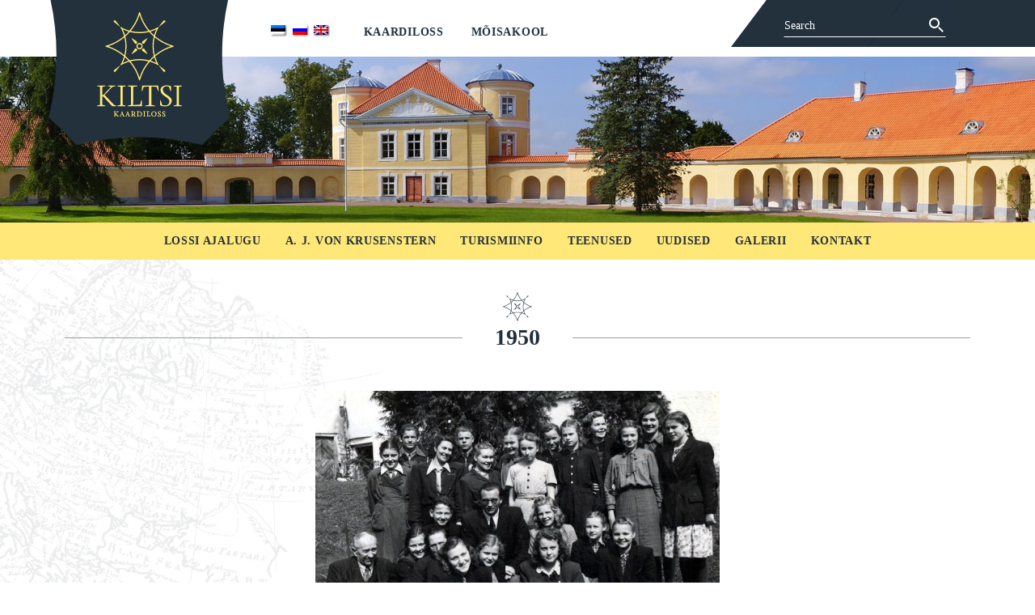

--- FILE ---
content_type: text/html; charset=UTF-8
request_url: https://kiltsimois.ee/1950-2/
body_size: 5801
content:
<!DOCTYPE html>
<html lang="et">
<head>
  <meta charset="UTF-8">
  <meta name="viewport" content="width=device-width, initial-scale=1">
  <title>Kiltsi Kaardiloss ja Mõisakool</title>

<link rel="stylesheet" href="https://kiltsimois.ee/wp-content/plugins/sitepress-multilingual-cms/res/css/language-selector.css?v=3.3.1" type="text/css" media="all" />

  <meta name='robots' content='max-image-preview:large' />
<script type="text/javascript">
/* <![CDATA[ */
window._wpemojiSettings = {"baseUrl":"https:\/\/s.w.org\/images\/core\/emoji\/14.0.0\/72x72\/","ext":".png","svgUrl":"https:\/\/s.w.org\/images\/core\/emoji\/14.0.0\/svg\/","svgExt":".svg","source":{"concatemoji":"https:\/\/kiltsimois.ee\/wp-includes\/js\/wp-emoji-release.min.js?ver=6.4.7"}};
/*! This file is auto-generated */
!function(i,n){var o,s,e;function c(e){try{var t={supportTests:e,timestamp:(new Date).valueOf()};sessionStorage.setItem(o,JSON.stringify(t))}catch(e){}}function p(e,t,n){e.clearRect(0,0,e.canvas.width,e.canvas.height),e.fillText(t,0,0);var t=new Uint32Array(e.getImageData(0,0,e.canvas.width,e.canvas.height).data),r=(e.clearRect(0,0,e.canvas.width,e.canvas.height),e.fillText(n,0,0),new Uint32Array(e.getImageData(0,0,e.canvas.width,e.canvas.height).data));return t.every(function(e,t){return e===r[t]})}function u(e,t,n){switch(t){case"flag":return n(e,"\ud83c\udff3\ufe0f\u200d\u26a7\ufe0f","\ud83c\udff3\ufe0f\u200b\u26a7\ufe0f")?!1:!n(e,"\ud83c\uddfa\ud83c\uddf3","\ud83c\uddfa\u200b\ud83c\uddf3")&&!n(e,"\ud83c\udff4\udb40\udc67\udb40\udc62\udb40\udc65\udb40\udc6e\udb40\udc67\udb40\udc7f","\ud83c\udff4\u200b\udb40\udc67\u200b\udb40\udc62\u200b\udb40\udc65\u200b\udb40\udc6e\u200b\udb40\udc67\u200b\udb40\udc7f");case"emoji":return!n(e,"\ud83e\udef1\ud83c\udffb\u200d\ud83e\udef2\ud83c\udfff","\ud83e\udef1\ud83c\udffb\u200b\ud83e\udef2\ud83c\udfff")}return!1}function f(e,t,n){var r="undefined"!=typeof WorkerGlobalScope&&self instanceof WorkerGlobalScope?new OffscreenCanvas(300,150):i.createElement("canvas"),a=r.getContext("2d",{willReadFrequently:!0}),o=(a.textBaseline="top",a.font="600 32px Arial",{});return e.forEach(function(e){o[e]=t(a,e,n)}),o}function t(e){var t=i.createElement("script");t.src=e,t.defer=!0,i.head.appendChild(t)}"undefined"!=typeof Promise&&(o="wpEmojiSettingsSupports",s=["flag","emoji"],n.supports={everything:!0,everythingExceptFlag:!0},e=new Promise(function(e){i.addEventListener("DOMContentLoaded",e,{once:!0})}),new Promise(function(t){var n=function(){try{var e=JSON.parse(sessionStorage.getItem(o));if("object"==typeof e&&"number"==typeof e.timestamp&&(new Date).valueOf()<e.timestamp+604800&&"object"==typeof e.supportTests)return e.supportTests}catch(e){}return null}();if(!n){if("undefined"!=typeof Worker&&"undefined"!=typeof OffscreenCanvas&&"undefined"!=typeof URL&&URL.createObjectURL&&"undefined"!=typeof Blob)try{var e="postMessage("+f.toString()+"("+[JSON.stringify(s),u.toString(),p.toString()].join(",")+"));",r=new Blob([e],{type:"text/javascript"}),a=new Worker(URL.createObjectURL(r),{name:"wpTestEmojiSupports"});return void(a.onmessage=function(e){c(n=e.data),a.terminate(),t(n)})}catch(e){}c(n=f(s,u,p))}t(n)}).then(function(e){for(var t in e)n.supports[t]=e[t],n.supports.everything=n.supports.everything&&n.supports[t],"flag"!==t&&(n.supports.everythingExceptFlag=n.supports.everythingExceptFlag&&n.supports[t]);n.supports.everythingExceptFlag=n.supports.everythingExceptFlag&&!n.supports.flag,n.DOMReady=!1,n.readyCallback=function(){n.DOMReady=!0}}).then(function(){return e}).then(function(){var e;n.supports.everything||(n.readyCallback(),(e=n.source||{}).concatemoji?t(e.concatemoji):e.wpemoji&&e.twemoji&&(t(e.twemoji),t(e.wpemoji)))}))}((window,document),window._wpemojiSettings);
/* ]]> */
</script>
<style id='wp-emoji-styles-inline-css' type='text/css'>

	img.wp-smiley, img.emoji {
		display: inline !important;
		border: none !important;
		box-shadow: none !important;
		height: 1em !important;
		width: 1em !important;
		margin: 0 0.07em !important;
		vertical-align: -0.1em !important;
		background: none !important;
		padding: 0 !important;
	}
</style>
<link rel='stylesheet' id='wp-block-library-css' href='https://kiltsimois.ee/wp-includes/css/dist/block-library/style.min.css?ver=6.4.7' type='text/css' media='all' />
<style id='classic-theme-styles-inline-css' type='text/css'>
/*! This file is auto-generated */
.wp-block-button__link{color:#fff;background-color:#32373c;border-radius:9999px;box-shadow:none;text-decoration:none;padding:calc(.667em + 2px) calc(1.333em + 2px);font-size:1.125em}.wp-block-file__button{background:#32373c;color:#fff;text-decoration:none}
</style>
<style id='global-styles-inline-css' type='text/css'>
body{--wp--preset--color--black: #000000;--wp--preset--color--cyan-bluish-gray: #abb8c3;--wp--preset--color--white: #ffffff;--wp--preset--color--pale-pink: #f78da7;--wp--preset--color--vivid-red: #cf2e2e;--wp--preset--color--luminous-vivid-orange: #ff6900;--wp--preset--color--luminous-vivid-amber: #fcb900;--wp--preset--color--light-green-cyan: #7bdcb5;--wp--preset--color--vivid-green-cyan: #00d084;--wp--preset--color--pale-cyan-blue: #8ed1fc;--wp--preset--color--vivid-cyan-blue: #0693e3;--wp--preset--color--vivid-purple: #9b51e0;--wp--preset--gradient--vivid-cyan-blue-to-vivid-purple: linear-gradient(135deg,rgba(6,147,227,1) 0%,rgb(155,81,224) 100%);--wp--preset--gradient--light-green-cyan-to-vivid-green-cyan: linear-gradient(135deg,rgb(122,220,180) 0%,rgb(0,208,130) 100%);--wp--preset--gradient--luminous-vivid-amber-to-luminous-vivid-orange: linear-gradient(135deg,rgba(252,185,0,1) 0%,rgba(255,105,0,1) 100%);--wp--preset--gradient--luminous-vivid-orange-to-vivid-red: linear-gradient(135deg,rgba(255,105,0,1) 0%,rgb(207,46,46) 100%);--wp--preset--gradient--very-light-gray-to-cyan-bluish-gray: linear-gradient(135deg,rgb(238,238,238) 0%,rgb(169,184,195) 100%);--wp--preset--gradient--cool-to-warm-spectrum: linear-gradient(135deg,rgb(74,234,220) 0%,rgb(151,120,209) 20%,rgb(207,42,186) 40%,rgb(238,44,130) 60%,rgb(251,105,98) 80%,rgb(254,248,76) 100%);--wp--preset--gradient--blush-light-purple: linear-gradient(135deg,rgb(255,206,236) 0%,rgb(152,150,240) 100%);--wp--preset--gradient--blush-bordeaux: linear-gradient(135deg,rgb(254,205,165) 0%,rgb(254,45,45) 50%,rgb(107,0,62) 100%);--wp--preset--gradient--luminous-dusk: linear-gradient(135deg,rgb(255,203,112) 0%,rgb(199,81,192) 50%,rgb(65,88,208) 100%);--wp--preset--gradient--pale-ocean: linear-gradient(135deg,rgb(255,245,203) 0%,rgb(182,227,212) 50%,rgb(51,167,181) 100%);--wp--preset--gradient--electric-grass: linear-gradient(135deg,rgb(202,248,128) 0%,rgb(113,206,126) 100%);--wp--preset--gradient--midnight: linear-gradient(135deg,rgb(2,3,129) 0%,rgb(40,116,252) 100%);--wp--preset--font-size--small: 13px;--wp--preset--font-size--medium: 20px;--wp--preset--font-size--large: 36px;--wp--preset--font-size--x-large: 42px;--wp--preset--spacing--20: 0.44rem;--wp--preset--spacing--30: 0.67rem;--wp--preset--spacing--40: 1rem;--wp--preset--spacing--50: 1.5rem;--wp--preset--spacing--60: 2.25rem;--wp--preset--spacing--70: 3.38rem;--wp--preset--spacing--80: 5.06rem;--wp--preset--shadow--natural: 6px 6px 9px rgba(0, 0, 0, 0.2);--wp--preset--shadow--deep: 12px 12px 50px rgba(0, 0, 0, 0.4);--wp--preset--shadow--sharp: 6px 6px 0px rgba(0, 0, 0, 0.2);--wp--preset--shadow--outlined: 6px 6px 0px -3px rgba(255, 255, 255, 1), 6px 6px rgba(0, 0, 0, 1);--wp--preset--shadow--crisp: 6px 6px 0px rgba(0, 0, 0, 1);}:where(.is-layout-flex){gap: 0.5em;}:where(.is-layout-grid){gap: 0.5em;}body .is-layout-flow > .alignleft{float: left;margin-inline-start: 0;margin-inline-end: 2em;}body .is-layout-flow > .alignright{float: right;margin-inline-start: 2em;margin-inline-end: 0;}body .is-layout-flow > .aligncenter{margin-left: auto !important;margin-right: auto !important;}body .is-layout-constrained > .alignleft{float: left;margin-inline-start: 0;margin-inline-end: 2em;}body .is-layout-constrained > .alignright{float: right;margin-inline-start: 2em;margin-inline-end: 0;}body .is-layout-constrained > .aligncenter{margin-left: auto !important;margin-right: auto !important;}body .is-layout-constrained > :where(:not(.alignleft):not(.alignright):not(.alignfull)){max-width: var(--wp--style--global--content-size);margin-left: auto !important;margin-right: auto !important;}body .is-layout-constrained > .alignwide{max-width: var(--wp--style--global--wide-size);}body .is-layout-flex{display: flex;}body .is-layout-flex{flex-wrap: wrap;align-items: center;}body .is-layout-flex > *{margin: 0;}body .is-layout-grid{display: grid;}body .is-layout-grid > *{margin: 0;}:where(.wp-block-columns.is-layout-flex){gap: 2em;}:where(.wp-block-columns.is-layout-grid){gap: 2em;}:where(.wp-block-post-template.is-layout-flex){gap: 1.25em;}:where(.wp-block-post-template.is-layout-grid){gap: 1.25em;}.has-black-color{color: var(--wp--preset--color--black) !important;}.has-cyan-bluish-gray-color{color: var(--wp--preset--color--cyan-bluish-gray) !important;}.has-white-color{color: var(--wp--preset--color--white) !important;}.has-pale-pink-color{color: var(--wp--preset--color--pale-pink) !important;}.has-vivid-red-color{color: var(--wp--preset--color--vivid-red) !important;}.has-luminous-vivid-orange-color{color: var(--wp--preset--color--luminous-vivid-orange) !important;}.has-luminous-vivid-amber-color{color: var(--wp--preset--color--luminous-vivid-amber) !important;}.has-light-green-cyan-color{color: var(--wp--preset--color--light-green-cyan) !important;}.has-vivid-green-cyan-color{color: var(--wp--preset--color--vivid-green-cyan) !important;}.has-pale-cyan-blue-color{color: var(--wp--preset--color--pale-cyan-blue) !important;}.has-vivid-cyan-blue-color{color: var(--wp--preset--color--vivid-cyan-blue) !important;}.has-vivid-purple-color{color: var(--wp--preset--color--vivid-purple) !important;}.has-black-background-color{background-color: var(--wp--preset--color--black) !important;}.has-cyan-bluish-gray-background-color{background-color: var(--wp--preset--color--cyan-bluish-gray) !important;}.has-white-background-color{background-color: var(--wp--preset--color--white) !important;}.has-pale-pink-background-color{background-color: var(--wp--preset--color--pale-pink) !important;}.has-vivid-red-background-color{background-color: var(--wp--preset--color--vivid-red) !important;}.has-luminous-vivid-orange-background-color{background-color: var(--wp--preset--color--luminous-vivid-orange) !important;}.has-luminous-vivid-amber-background-color{background-color: var(--wp--preset--color--luminous-vivid-amber) !important;}.has-light-green-cyan-background-color{background-color: var(--wp--preset--color--light-green-cyan) !important;}.has-vivid-green-cyan-background-color{background-color: var(--wp--preset--color--vivid-green-cyan) !important;}.has-pale-cyan-blue-background-color{background-color: var(--wp--preset--color--pale-cyan-blue) !important;}.has-vivid-cyan-blue-background-color{background-color: var(--wp--preset--color--vivid-cyan-blue) !important;}.has-vivid-purple-background-color{background-color: var(--wp--preset--color--vivid-purple) !important;}.has-black-border-color{border-color: var(--wp--preset--color--black) !important;}.has-cyan-bluish-gray-border-color{border-color: var(--wp--preset--color--cyan-bluish-gray) !important;}.has-white-border-color{border-color: var(--wp--preset--color--white) !important;}.has-pale-pink-border-color{border-color: var(--wp--preset--color--pale-pink) !important;}.has-vivid-red-border-color{border-color: var(--wp--preset--color--vivid-red) !important;}.has-luminous-vivid-orange-border-color{border-color: var(--wp--preset--color--luminous-vivid-orange) !important;}.has-luminous-vivid-amber-border-color{border-color: var(--wp--preset--color--luminous-vivid-amber) !important;}.has-light-green-cyan-border-color{border-color: var(--wp--preset--color--light-green-cyan) !important;}.has-vivid-green-cyan-border-color{border-color: var(--wp--preset--color--vivid-green-cyan) !important;}.has-pale-cyan-blue-border-color{border-color: var(--wp--preset--color--pale-cyan-blue) !important;}.has-vivid-cyan-blue-border-color{border-color: var(--wp--preset--color--vivid-cyan-blue) !important;}.has-vivid-purple-border-color{border-color: var(--wp--preset--color--vivid-purple) !important;}.has-vivid-cyan-blue-to-vivid-purple-gradient-background{background: var(--wp--preset--gradient--vivid-cyan-blue-to-vivid-purple) !important;}.has-light-green-cyan-to-vivid-green-cyan-gradient-background{background: var(--wp--preset--gradient--light-green-cyan-to-vivid-green-cyan) !important;}.has-luminous-vivid-amber-to-luminous-vivid-orange-gradient-background{background: var(--wp--preset--gradient--luminous-vivid-amber-to-luminous-vivid-orange) !important;}.has-luminous-vivid-orange-to-vivid-red-gradient-background{background: var(--wp--preset--gradient--luminous-vivid-orange-to-vivid-red) !important;}.has-very-light-gray-to-cyan-bluish-gray-gradient-background{background: var(--wp--preset--gradient--very-light-gray-to-cyan-bluish-gray) !important;}.has-cool-to-warm-spectrum-gradient-background{background: var(--wp--preset--gradient--cool-to-warm-spectrum) !important;}.has-blush-light-purple-gradient-background{background: var(--wp--preset--gradient--blush-light-purple) !important;}.has-blush-bordeaux-gradient-background{background: var(--wp--preset--gradient--blush-bordeaux) !important;}.has-luminous-dusk-gradient-background{background: var(--wp--preset--gradient--luminous-dusk) !important;}.has-pale-ocean-gradient-background{background: var(--wp--preset--gradient--pale-ocean) !important;}.has-electric-grass-gradient-background{background: var(--wp--preset--gradient--electric-grass) !important;}.has-midnight-gradient-background{background: var(--wp--preset--gradient--midnight) !important;}.has-small-font-size{font-size: var(--wp--preset--font-size--small) !important;}.has-medium-font-size{font-size: var(--wp--preset--font-size--medium) !important;}.has-large-font-size{font-size: var(--wp--preset--font-size--large) !important;}.has-x-large-font-size{font-size: var(--wp--preset--font-size--x-large) !important;}
.wp-block-navigation a:where(:not(.wp-element-button)){color: inherit;}
:where(.wp-block-post-template.is-layout-flex){gap: 1.25em;}:where(.wp-block-post-template.is-layout-grid){gap: 1.25em;}
:where(.wp-block-columns.is-layout-flex){gap: 2em;}:where(.wp-block-columns.is-layout-grid){gap: 2em;}
.wp-block-pullquote{font-size: 1.5em;line-height: 1.6;}
</style>
<script type="text/javascript" src="https://kiltsimois.ee/wp-includes/js/jquery/jquery.min.js?ver=3.7.1" id="jquery-core-js"></script>
<script type="text/javascript" src="https://kiltsimois.ee/wp-includes/js/jquery/jquery-migrate.min.js?ver=3.4.1" id="jquery-migrate-js"></script>
<link rel="https://api.w.org/" href="https://kiltsimois.ee/wp-json/" /><link rel="alternate" type="application/json" href="https://kiltsimois.ee/wp-json/wp/v2/pages/3021" /><link rel="EditURI" type="application/rsd+xml" title="RSD" href="https://kiltsimois.ee/xmlrpc.php?rsd" />
<meta name="generator" content="WordPress 6.4.7" />
<link rel="canonical" href="https://kiltsimois.ee/1950-2/" />
<link rel='shortlink' href='https://kiltsimois.ee/?p=3021' />
<link rel="alternate" type="application/json+oembed" href="https://kiltsimois.ee/wp-json/oembed/1.0/embed?url=https%3A%2F%2Fkiltsimois.ee%2F1950-2%2F" />
<link rel="alternate" type="text/xml+oembed" href="https://kiltsimois.ee/wp-json/oembed/1.0/embed?url=https%3A%2F%2Fkiltsimois.ee%2F1950-2%2F&#038;format=xml" />
<meta name="generator" content="WPML ver:3.3.1 stt:1,47,15;" />
	<link rel='stylesheet' id='global-styles-css'  href='https://kiltsimois.ee/wp-content/themes/kiltsi-kaardiloss-theme/styles/css/global.css?ver=1.0.0' type='text/css' media='screen' />
</head>
<body class="page-template-default page page-id-3021">

<header class="global-header">

  <div class="wrap">
        <a href="https://kiltsimois.ee/kaardiloss" class="global-header__logo global-header__logo--kaardiloss">
    
      <span class="global-header__logo-logo">
              Kiltsi Kaardiloss
            </span>
    </a>

    <nav class="global-header__global-nav">
      
		<div id="lang_sel_list" class="lang_sel_list_horizontal">
			<ul>
				<li class="icl-et"><a href="https://kiltsimois.ee/1950-2/"  class="lang_sel_sel"><img  class="iclflag" src="https://kiltsimois.ee/wp-content/plugins/sitepress-multilingual-cms/res/flags/et.png" alt="et" title="Eesti" />&nbsp;</a></li><li class="icl-ru"><a href="https://kiltsimois.ee?lang=ru"  class="lang_sel_other"><img  class="iclflag" src="https://kiltsimois.ee/wp-content/plugins/sitepress-multilingual-cms/res/flags/ru.png" alt="ru" title="Русский" />&nbsp;</a></li><li class="icl-en"><a href="https://kiltsimois.ee?lang=en"  class="lang_sel_other"><img  class="iclflag" src="https://kiltsimois.ee/wp-content/plugins/sitepress-multilingual-cms/res/flags/en.png" alt="en" title="English" />&nbsp;</a></li>			</ul>
		</div>
	      <ul id="menu-globaalne-menuu" class="header-nav__menu"><li id="menu-item-24" class="menu-item menu-item-type-post_type menu-item-object-page menu-item-24"><a href="https://kiltsimois.ee/kaardiloss/">Kaardiloss</a></li>
<li id="menu-item-23" class="menu-item menu-item-type-post_type menu-item-object-page menu-item-23"><a href="https://kiltsimois.ee/moisakool/">Mõisakool</a></li>
</ul>
    </nav>
    <!-- /.global-header__global-nav -->
    <div class="global-header__search">
      <form role="search" method="get" id="searchform" class="searchform" action="https://kiltsimois.ee/">
  <div>
    <label class="screen-reader-text" for="s"></label>
    <input type="text" value="" name="s" id="s" placeholder="Search"/>
    <input type="submit" id="searchsubmit" value="Otsi" />
  </div>
<input type='hidden' name='lang' value='et' /></form>    </div>

  </div>
  <!-- /.wrap -->
</header>
<!-- /.global-header -->


<div class="header-photo"></div>
    <nav class="sub-nav sub-nav--light">
  
  <div class="wrap">

    <ul id="menu-kaardilossi-menuu" class="sub-nav__menu"><li id="menu-item-29" class="menu-item menu-item-type-post_type menu-item-object-page menu-item-29"><a href="https://kiltsimois.ee/kaardiloss/lossi-ajalugu/">Lossi ajalugu</a></li>
<li id="menu-item-28" class="menu-item menu-item-type-post_type menu-item-object-page menu-item-28"><a href="https://kiltsimois.ee/kaardiloss/a-j-von-krusensten/">A. J. von Krusenstern</a></li>
<li id="menu-item-27" class="menu-item menu-item-type-post_type menu-item-object-page menu-item-27"><a href="https://kiltsimois.ee/kaardiloss/turismiinfo/">Turismiinfo</a></li>
<li id="menu-item-26" class="menu-item menu-item-type-post_type menu-item-object-page menu-item-26"><a href="https://kiltsimois.ee/kaardiloss/teenused/">Teenused</a></li>
<li id="menu-item-482" class="menu-item menu-item-type-taxonomy menu-item-object-category menu-item-482"><a href="https://kiltsimois.ee/category/kaardiloss/">Uudised</a></li>
<li id="menu-item-448" class="menu-item menu-item-type-post_type_archive menu-item-object-kl_gallery menu-item-448"><a href="https://kiltsimois.ee/kl_gallery/">Galerii</a></li>
<li id="menu-item-25" class="menu-item menu-item-type-post_type menu-item-object-page menu-item-25"><a href="https://kiltsimois.ee/kaardiloss/kontakt/">Kontakt</a></li>
</ul>
  </div>
  <!-- /.wrap -->
</nav>
<!-- /.sub-nav -->

<div class="wrap">
  <h1 class="page-header"><span>1950</span></h1>

  <div class="page-container">

    <div class="page-container__content">
      <div class="post-body">
        <p><a href="https://kiltsimois.ee/1950-2/1950b/" rel="attachment wp-att-3022"><img fetchpriority="high" decoding="async" class="size-medium wp-image-3022 aligncenter" src="https://kiltsimois.ee/wp-content/uploads/2016/03/1950b-500x343.jpg" alt="1950b" width="500" height="343" srcset="https://kiltsimois.ee/wp-content/uploads/2016/03/1950b-500x343.jpg 500w, https://kiltsimois.ee/wp-content/uploads/2016/03/1950b.jpg 764w" sizes="(max-width: 500px) 100vw, 500px" /></a></p>
<p align="center"><span lang="ET">Istuvad murul:   õp. Hindrek Oja,   Ivi Sakjas,    õp. Amanda Tamm, </span><span lang="ET">õp. Evi Tork,   Maimu Hein,    õp. Einar Teppo,  Viivi Kallasmaa, </span><span lang="ET">Ilme Merioja</span></p>
<p align="center">Vahepeal kükitavad:   <span lang="ET">Enn Pentjärv,   direktor Johannes Kübarsepp,   </span><span lang="ET">Asta Purik (1951)</span></p>
<p align="center"><span lang="ET">Seisavad I reas:  Ivi Kull,   õp. Aliide Sade,  Õie Pahk,   Evi Metsaru, </span><span lang="ET">Ludmilla Akseleva,   Liina Arusoo,   Raissa Akseleva</span></p>
<p align="center"><span lang="ET">Seisavad II reas:  Lembit Purik,   Lembit Kaare,   Laine Kaho, </span><span lang="ET">Virve Vaarmets (1951),  õp. Eha Pender,   õp. Heleene Vainola      </span></p>
<p align="center"><span lang="ET">Pildilt puuduvad:   Lonni Lapimaa,   Õie Simla<br />
Kontrollitud õppenõukogu protokolli järgi.</span></p>
<p align="center"><a href="https://kiltsimois.ee/wp-content/uploads/2016/03/1950c.jpg">Aastapäev 2005</a></p>
      </div>
    </div>
    <!-- /.page-container__body -->

  </div>
  <!-- /.page-container -->

</div>
<!-- /.wrap -->
<footer class="global-footer">
  <div class="wrap">

    <div class="global-footer__content">

      <ul class="global-footer__logos">
        <li>
          <a href="http://www.moisaturism.ee" class="global-footer__logo"><img src="https://kiltsimois.ee/wp-content/themes/kiltsi-kaardiloss-theme/images/logo-manor-school.svg" alt=""></a>
        </li>
        <li>
          <a href="http://www.moisaturism.ee" class="global-footer__logo"><img src="https://kiltsimois.ee/wp-content/themes/kiltsi-kaardiloss-theme/images/logo-eea-grants.svg" alt=""></a>
        </li>
        <li>
          <a href="http://www.moisaturism.ee" class="global-footer__logo"><img src="https://kiltsimois.ee/wp-content/themes/kiltsi-kaardiloss-theme/images/logo-norway-grants.svg" alt=""></a>
        </li>
      </ul>

      <div class="global-footer__body">


    
        <div class="global-footer__body-col">
          <p>Liivaküla küla, 46201 <br /> Väike-Maarja vald, Lääne-Virumaa</p>
        </div>

        <div class="global-footer__body-col">
          <p>+372 32 53 411 / +372 52 02 921 <br />
          <a href="mailto:mois@kiltsimois.ee">mois@kiltsimois.ee</a> / <a href="http://www.kiltsimois.ee">www.kiltsimois.ee</a></p>
        </div>

    

      </div>
      <!-- /.global-footer__body -->

    </div>
    <!-- /.global-footer__content -->


  </div>
  <!-- /.wrap -->
</footer>
<!-- /.global-footer -->

<script type="text/javascript" src="https://kiltsimois.ee/wp-content/themes/kiltsi-kaardiloss-theme/js/vendor/jquery.magnific-popup.min.js?ver=1.0.0" id="magnific_popup-js"></script>
<script type="text/javascript" src="https://kiltsimois.ee/wp-includes/js/imagesloaded.min.js?ver=5.0.0" id="imagesloaded-js"></script>
<script type="text/javascript" src="https://kiltsimois.ee/wp-content/themes/kiltsi-kaardiloss-theme/js/vendor/masonry.pkgd.min.js?ver=3.3.0" id="theme_masonry-js"></script>
<script type="text/javascript" src="https://kiltsimois.ee/wp-content/themes/kiltsi-kaardiloss-theme/js/scripts.js?ver=1.0.0" id="global-scripts-js"></script>
<script type="text/javascript" id="sitepress-js-extra">
/* <![CDATA[ */
var icl_vars = {"current_language":"et","icl_home":"https:\/\/kiltsimois.ee","ajax_url":"https:\/\/kiltsimois.ee\/wp-admin\/admin-ajax.php","url_type":"3"};
/* ]]> */
</script>
<script type="text/javascript" src="https://kiltsimois.ee/wp-content/plugins/sitepress-multilingual-cms/res/js/sitepress.js?ver=6.4.7" id="sitepress-js"></script>
</body>
</html>

--- FILE ---
content_type: text/css
request_url: https://kiltsimois.ee/wp-content/themes/kiltsi-kaardiloss-theme/styles/css/global.css?ver=1.0.0
body_size: 44719
content:
@charset "UTF-8";
/* ------------------------------------------
   settings.VARIABLES
------------------------------------------ */
/* ------------------------------------------
   tools.MIXINS
------------------------------------------ */
/* ------------------------------------------
   tools.FUNCTIONS
------------------------------------------ */
/* ------------------------------------------
   generic.NORMALIZE
------------------------------------------ */
/*! normalize.css v3.0.2 | MIT License | git.io/normalize */
/**
 * 1. Set default font family to sans-serif.
 * 2. Prevent iOS text size adjust after orientation change, without disabling
 *    user zoom.
 */
html {
  font-family: sans-serif;
  /* 1 */
  -ms-text-size-adjust: 100%;
  /* 2 */
  -webkit-text-size-adjust: 100%;
  /* 2 */ }

/**
 * Remove default margin.
 */
body {
  margin: 0; }

/* HTML5 display definitions
   ========================================================================== */
/**
 * Correct `block` display not defined for any HTML5 element in IE 8/9.
 * Correct `block` display not defined for `details` or `summary` in IE 10/11
 * and Firefox.
 * Correct `block` display not defined for `main` in IE 11.
 */
article,
aside,
details,
figcaption,
figure,
footer,
header,
hgroup,
main,
menu,
nav,
section,
summary {
  display: block; }

/**
 * 1. Correct `inline-block` display not defined in IE 8/9.
 * 2. Normalize vertical alignment of `progress` in Chrome, Firefox, and Opera.
 */
audio,
canvas,
progress,
video {
  display: inline-block;
  /* 1 */
  vertical-align: baseline;
  /* 2 */ }

/**
 * Prevent modern browsers from displaying `audio` without controls.
 * Remove excess height in iOS 5 devices.
 */
audio:not([controls]) {
  display: none;
  height: 0; }

/**
 * Address `[hidden]` styling not present in IE 8/9/10.
 * Hide the `template` element in IE 8/9/11, Safari, and Firefox < 22.
 */
[hidden],
template {
  display: none; }

/* Links
   ========================================================================== */
/**
 * Remove the gray background color from active links in IE 10.
 */
a {
  background-color: transparent; }

/**
 * Improve readability when focused and also mouse hovered in all browsers.
 */
a:active,
a:hover {
  outline: 0; }

/* Text-level semantics
   ========================================================================== */
/**
 * Address styling not present in IE 8/9/10/11, Safari, and Chrome.
 */
abbr[title] {
  border-bottom: 1px dotted; }

/**
 * Address style set to `bolder` in Firefox 4+, Safari, and Chrome.
 */
b,
strong {
  font-weight: bold; }

/**
 * Address styling not present in Safari and Chrome.
 */
dfn {
  font-style: italic; }

/**
 * Address variable `h1` font-size and margin within `section` and `article`
 * contexts in Firefox 4+, Safari, and Chrome.
 */
h1 {
  font-size: 2em;
  margin: 0.67em 0; }

/**
 * Address styling not present in IE 8/9.
 */
mark {
  background: #ff0;
  color: #000; }

/**
 * Address inconsistent and variable font size in all browsers.
 */
small {
  font-size: 80%; }

/**
 * Prevent `sub` and `sup` affecting `line-height` in all browsers.
 */
sub,
sup {
  font-size: 75%;
  line-height: 0;
  position: relative;
  vertical-align: baseline; }

sup {
  top: -0.5em; }

sub {
  bottom: -0.25em; }

/* Embedded content
   ========================================================================== */
/**
 * Remove border when inside `a` element in IE 8/9/10.
 */
img {
  border: 0; }

/**
 * Correct overflow not hidden in IE 9/10/11.
 */
svg:not(:root) {
  overflow: hidden; }

/* Grouping content
   ========================================================================== */
/**
 * Address margin not present in IE 8/9 and Safari.
 */
figure {
  margin: 1em 40px; }

/**
 * Address differences between Firefox and other browsers.
 */
hr {
  box-sizing: content-box;
  height: 0; }

/**
 * Contain overflow in all browsers.
 */
pre {
  overflow: auto; }

/**
 * Address odd `em`-unit font size rendering in all browsers.
 */
code,
kbd,
pre,
samp {
  font-family: monospace, monospace;
  font-size: 1em; }

/* Forms
   ========================================================================== */
/**
 * Known limitation: by default, Chrome and Safari on OS X allow very limited
 * styling of `select`, unless a `border` property is set.
 */
/**
 * 1. Correct color not being inherited.
 *    Known issue: affects color of disabled elements.
 * 2. Correct font properties not being inherited.
 * 3. Address margins set differently in Firefox 4+, Safari, and Chrome.
 */
button,
input,
optgroup,
select,
textarea {
  color: inherit;
  /* 1 */
  font: inherit;
  /* 2 */
  margin: 0;
  /* 3 */ }

/**
 * Address `overflow` set to `hidden` in IE 8/9/10/11.
 */
button {
  overflow: visible; }

/**
 * Address inconsistent `text-transform` inheritance for `button` and `select`.
 * All other form control elements do not inherit `text-transform` values.
 * Correct `button` style inheritance in Firefox, IE 8/9/10/11, and Opera.
 * Correct `select` style inheritance in Firefox.
 */
button,
select {
  text-transform: none; }

/**
 * 1. Avoid the WebKit bug in Android 4.0.* where (2) destroys native `audio`
 *    and `video` controls.
 * 2. Correct inability to style clickable `input` types in iOS.
 * 3. Improve usability and consistency of cursor style between image-type
 *    `input` and others.
 */
button,
html input[type="button"],
input[type="reset"],
input[type="submit"] {
  -webkit-appearance: button;
  /* 2 */
  cursor: pointer;
  /* 3 */ }

/**
 * Re-set default cursor for disabled elements.
 */
button[disabled],
html input[disabled] {
  cursor: default; }

/**
 * Remove inner padding and border in Firefox 4+.
 */
button::-moz-focus-inner,
input::-moz-focus-inner {
  border: 0;
  padding: 0; }

/**
 * Address Firefox 4+ setting `line-height` on `input` using `!important` in
 * the UA stylesheet.
 */
input {
  line-height: normal; }

/**
 * It's recommended that you don't attempt to style these elements.
 * Firefox's implementation doesn't respect box-sizing, padding, or width.
 *
 * 1. Address box sizing set to `content-box` in IE 8/9/10.
 * 2. Remove excess padding in IE 8/9/10.
 */
input[type="checkbox"],
input[type="radio"] {
  box-sizing: border-box;
  /* 1 */
  padding: 0;
  /* 2 */ }

/**
 * Fix the cursor style for Chrome's increment/decrement buttons. For certain
 * `font-size` values of the `input`, it causes the cursor style of the
 * decrement button to change from `default` to `text`.
 */
input[type="number"]::-webkit-inner-spin-button,
input[type="number"]::-webkit-outer-spin-button {
  height: auto; }

/**
 * 1. Address `appearance` set to `searchfield` in Safari and Chrome.
 * 2. Address `box-sizing` set to `border-box` in Safari and Chrome
 *    (include `-moz` to future-proof).
 */
input[type="search"] {
  -webkit-appearance: textfield;
  /* 1 */
  /* 2 */
  box-sizing: content-box; }

/**
 * Remove inner padding and search cancel button in Safari and Chrome on OS X.
 * Safari (but not Chrome) clips the cancel button when the search input has
 * padding (and `textfield` appearance).
 */
input[type="search"]::-webkit-search-cancel-button,
input[type="search"]::-webkit-search-decoration {
  -webkit-appearance: none; }

/**
 * Define consistent border, margin, and padding.
 */
fieldset {
  border: 1px solid #c0c0c0;
  margin: 0 2px;
  padding: 0.35em 0.625em 0.75em; }

/**
 * 1. Correct `color` not being inherited in IE 8/9/10/11.
 * 2. Remove padding so people aren't caught out if they zero out fieldsets.
 */
legend {
  border: 0;
  /* 1 */
  padding: 0;
  /* 2 */ }

/**
 * Remove default vertical scrollbar in IE 8/9/10/11.
 */
textarea {
  overflow: auto; }

/**
 * Don't inherit the `font-weight` (applied by a rule above).
 * NOTE: the default cannot safely be changed in Chrome and Safari on OS X.
 */
optgroup {
  font-weight: bold; }

/* Tables
   ========================================================================== */
/**
 * Remove most spacing between table cells.
 */
table {
  border-collapse: collapse;
  border-spacing: 0; }

td,
th {
  padding: 0; }

/* ------------------------------------------
   generic.RESET
------------------------------------------ */
* {
  box-sizing: border-box; }

img {
  max-width: 100%;
  height: auto; }

h1, h2, h3, h4, h5, h6,
p, blockquote, pre,
dl, dd, ol, ul,
form, fieldset, legend,
table, th, td, caption,
hr, figure {
  margin: 0;
  padding: 0; }

::-moz-selection {
  background-color: #FFE877;
  color: #22313C; }

::selection {
  background-color: #FFE877;
  color: #22313C; }

/* ------------------------------------------
   base.BODY
------------------------------------------ */
body {
  background-image: url("../../images/bg-deco-top-left.jpg"), url("../../images/bg-deco-bottom-right.jpg");
  background-repeat: no-repeat, no-repeat;
  background-position: top 200px left, bottom right; }

/* ------------------------------------------
   base.TYPOGRAPHY
------------------------------------------ */
body {
  font-family: "Times New Roman", Times, Georgia, serif;
  color: #222; }

/* ------------------------------------------
   objects.WRAP
------------------------------------------ */
.wrap {
  max-width: 1160px;
  padding: 0 20px;
  margin: 0 auto;
  position: relative; }
  .front-page-bg .wrap {
    height: 600px; }

/* ------------------------------------------
   components.GLOBAL-HEADER
------------------------------------------ */
.global-header {
  min-height: 140px;
  position: relative;
  z-index: 10;
  border-bottom: 12px solid white; }
  @media screen and (min-width: 43.75em) {
    .global-header {
      min-height: 70px; } }
  @media screen and (min-width: 54.375em) {
    .global-header {
      background-image: -webkit-linear-gradient(left, #fff 0%, #fff 90%, #22313C 90%, #22313C 100%);
      background-image: linear-gradient(to right, #fff 0%, #fff 90%, #22313C 90%, #22313C 100%); } }
  @media screen and (min-width: 85em) {
    .global-header {
      background-image: -webkit-linear-gradient(left, #fff 0%, #fff 75%, #22313C 75%, #22313C 100%);
      background-image: linear-gradient(to right, #fff 0%, #fff 75%, #22313C 75%, #22313C 100%); } }

.global-header__logo {
  position: absolute;
  display: block;
  width: 150px;
  height: 150px;
  top: -25px;
  left: 0;
  background-size: contain;
  background-repeat: no-repeat; }
  @media screen and (min-width: 64em) {
    .global-header__logo {
      top: -45px;
      width: 225px;
      height: 225px; } }

.global-header__logo-logo {
  border: 0;
  font: 0/0 a;
  text-shadow: none;
  color: transparent;
  display: block;
  position: absolute;
  background-size: contain;
  background-repeat: no-repeat;
  left: 50%;
  -webkit-transform: translatex(-50%);
      -ms-transform: translatex(-50%);
          transform: translatex(-50%);
  bottom: 25px; }
  @media screen and (min-width: 64em) {
    .global-header__logo-logo {
      bottom: 35px; } }

.global-header__logo--moisakool {
  background-image: url("../../images/header-logo-frame-yellow.svg"); }
  .global-header__logo--moisakool .global-header__logo-logo {
    background-image: url("../../images/header-logo-moisakool.svg");
    width: 85px;
    height: 85px; }
    @media screen and (min-width: 64em) {
      .global-header__logo--moisakool .global-header__logo-logo {
        width: 132px;
        height: 132px; } }

.global-header__logo--kaardiloss {
  background-image: url("../../images/header-logo-frame-blue.svg"); }
  .global-header__logo--kaardiloss .global-header__logo-logo {
    background-image: url("../../images/header-logo-kaardiloss.svg");
    width: 76px;
    height: 100px;
    bottom: 15px; }
    @media screen and (min-width: 64em) {
      .global-header__logo--kaardiloss .global-header__logo-logo {
        bottom: 35px;
        width: 106px;
        height: 130px; } }

.lang_sel_list_horizontal {
  float: right; }
  @media screen and (min-width: 43.75em) {
    .lang_sel_list_horizontal {
      margin-top: -5px;
      float: left;
      margin-right: 20px; } }
  @media screen and (min-width: 54.375em) {
    .lang_sel_list_horizontal {
      margin-right: 40px;
      margin-top: 0; } }
  .lang_sel_list_horizontal img {
    box-shadow: 0.5px 0.5px 2px rgba(0, 0, 0, 0.5);
    margin-bottom: 4px; }
  @media screen and (min-width: 43.75em) {
    .lang_sel_list_horizontal li {
      float: none !important; } }
  @media screen and (min-width: 54.375em) {
    .lang_sel_list_horizontal li {
      float: left !important; } }

.global-header__global-nav {
  text-align: right;
  float: right;
  top: 50px;
  position: relative; }
  @media screen and (min-width: 43.75em) {
    .global-header__global-nav {
      text-align: left; } }
  body.home .global-header__global-nav {
    margin-left: 0; }
  @media screen and (min-width: 43.75em) {
    .global-header__global-nav {
      float: none;
      margin-left: 150px;
      top: 15px; } }
  @media screen and (min-width: 54.375em) {
    .global-header__global-nav {
      top: 30px; } }
  @media screen and (min-width: 64em) {
    .global-header__global-nav {
      margin-left: 250px; } }
  .global-header__global-nav ul {
    list-style: none; }
  @media screen and (min-width: 54.375em) {
    .global-header__global-nav li {
      display: inline-block; }
      .global-header__global-nav li:not(:last-child) {
        margin-right: 30px; } }
  .global-header__global-nav a {
    display: inline-block;
    font-weight: bold;
    text-transform: uppercase;
    font-size: 0.875rem;
    text-decoration: none;
    color: #22313C;
    border-bottom: 2px solid transparent;
    letter-spacing: 0.05em; }
  .global-header__global-nav .current-menu-item a,
  .global-header__global-nav .current-page-ancestor a {
    border-bottom: 2px solid #22313C; }

.global-header__search {
  display: block;
  position: absolute;
  right: 10px;
  top: 10px; }
  @media screen and (min-width: 43.75em) {
    .global-header__search {
      top: 35px;
      padding-top: 20px;
      min-height: 60px;
      margin-top: -40px; }
      .global-header__search:before {
        content: '';
        position: absolute;
        display: block;
        height: 70px;
        width: 275px;
        left: -65px;
        background-image: url("../../images/search-bg.svg");
        background-size: cover;
        background-repeat: no-repeat;
        top: -10px; } }
  @media screen and (min-width: 54.375em) {
    .global-header__search {
      top: 18px;
      margin-top: -20px; } }
  @media screen and (min-width: 60.625em) {
    .global-header__search {
      right: 50px; } }
  .global-header__search form {
    position: relative;
    z-index: 10; }
  .global-header__search input[type="text"] {
    color: #fff;
    border: 1px solid transparent;
    background-color: #22313C;
    font-size: 0.875rem;
    padding: 4px 10px;
    max-width: 140px; }
    @media screen and (min-width: 43.75em) {
      .global-header__search input[type="text"] {
        max-width: none;
        border-bottom: 1px solid #fff;
        padding: 5px 10px 5px 0;
        padding-right: 30px; }
        .global-header__search input[type="text"]:focus {
          border-bottom: 1px solid #FFE877;
          outline: none; } }
    .global-header__search input[type="text"]:focus::-webkit-input-placeholder {
      color: #FFE877; }
    .global-header__search input[type="text"]:focus::-moz-placeholder {
      color: #FFE877; }
    .global-header__search input[type="text"]:focus:-ms-input-placeholder {
      color: #FFE877; }
    .global-header__search input[type="text"]:focus::placeholder {
      color: #FFE877; }
    .global-header__search input[type="text"]::-webkit-input-placeholder {
      color: #fff; }
    .global-header__search input[type="text"]::-moz-placeholder {
      color: #fff; }
    .global-header__search input[type="text"]:-ms-input-placeholder {
      color: #fff; }
    .global-header__search input[type="text"]::placeholder {
      color: #fff; }
  .global-header__search input[type="submit"] {
    border: 0;
    font: 0/0 a;
    text-shadow: none;
    color: transparent;
    height: 25px;
    width: 25px;
    background-image: url("../../images/icon-search.svg");
    background-repeat: no-repeat;
    background-position: center;
    background-color: transparent;
    background-color: #22313C;
    top: -5px;
    position: relative; }
    @media screen and (min-width: 43.75em) {
      .global-header__search input[type="submit"] {
        position: absolute;
        right: 0;
        top: 0; } }
  .global-header__search .screen-reader-text {
    display: none; }

/* ------------------------------------------
   components.HEADER-PHOTO
------------------------------------------ */
.header-photo {
  background-image: url("../../images/header-bg-photo.jpg");
  width: 100%;
  height: 205px;
  background-size: cover;
  background-position: center; }

/* ------------------------------------------
   components.SUB-NAV
------------------------------------------ */
.sub-nav__menu {
  list-style: none;
  text-align: center;
  display: -webkit-box;
  display: -webkit-flex;
  display: -ms-flexbox;
  display: flex;
  -webkit-flex-wrap: wrap;
      -ms-flex-wrap: wrap;
          flex-wrap: wrap;
  -webkit-box-pack: center;
  -webkit-justify-content: center;
      -ms-flex-pack: center;
          justify-content: center; }
  .sub-nav__menu li:not(:last-child) {
    margin-right: 30px; }
  .sub-nav__menu a {
    display: block;
    padding: 15px 0 13px;
    display: block;
    font-weight: bold;
    text-transform: uppercase;
    font-size: 0.875rem;
    text-decoration: none;
    border-bottom: 2px solid transparent;
    letter-spacing: 0.05em;
    -webkit-transition: 0.5s;
            transition: 0.5s;
    color: #000; }
  .sub-nav__menu .current-menu-item a,
  .sub-nav__menu a:hover {
    -webkit-transition: 0.3s;
            transition: 0.3s;
    border-bottom: 2px solid #000; }

.sub-nav--dark {
  background-color: #22313C; }
  .sub-nav--dark a {
    color: #FFE877; }
  .sub-nav--dark .current-menu-item a,
  .sub-nav--dark a:hover {
    border-bottom: 2px solid #FFE877; }

.sub-nav--light {
  background-color: #FFE877; }
  .sub-nav--light a {
    color: #22313C; }
  .sub-nav--light .current-menu-item a,
  .sub-nav--light a:hover,
  .sub-nav--light .current-page-ancestor a {
    border-bottom: 2px solid #22313C; }

/* ------------------------------------------
   settings.PAGE-HEADER
------------------------------------------ */
.page-header {
  font-size: 1.75rem;
  text-transform: uppercase;
  font-weight: bold;
  position: relative;
  text-align: center;
  margin-top: 80px;
  color: #22313C; }
  .page-header span {
    background-color: #fff;
    display: inline-block;
    padding: 0 40px; }
    .page-header span:before {
      content: '';
      display: block;
      width: 36px;
      height: 36px;
      background-image: url("../../images/deco-ornament.svg");
      position: absolute;
      top: -40px;
      left: 50%;
      -webkit-transform: translatex(-50%);
          -ms-transform: translatex(-50%);
              transform: translatex(-50%); }
  .page-header time, .page-header__search-query {
    display: block;
    position: absolute;
    left: 50%;
    -webkit-transform: translatex(-50%);
        -ms-transform: translatex(-50%);
            transform: translatex(-50%);
    font-size: 0.9375rem;
    color: #92A0A4; }
  .page-header:after {
    content: '';
    z-index: -10;
    display: block;
    border-bottom: 1px solid #92A0A4;
    height: 1px;
    width: 100%;
    position: absolute;
    top: 50%;
    -webkit-transform: translatey(-50%);
        -ms-transform: translatey(-50%);
            transform: translatey(-50%); }

/* ------------------------------------------
   components.PAGE-CONTAINER
------------------------------------------ */
.page-container {
  padding-top: 50px;
  margin-bottom: 80px; }

.page-container__content {
  margin: 0 auto;
  max-width: 720px; }

/* ------------------------------------------
   components.PAGE-CONTAINER-ASIDE
------------------------------------------ */
.page-container--with-aside {
  display: -webkit-box;
  display: -webkit-flex;
  display: -ms-flexbox;
  display: flex;
  -webkit-box-orient: vertical;
  -webkit-box-direction: reverse;
  -webkit-flex-direction: column-reverse;
      -ms-flex-direction: column-reverse;
          flex-direction: column-reverse; }
  @media screen and (min-width: 48em) {
    .page-container--with-aside {
      -webkit-box-orient: horizontal;
      -webkit-box-direction: normal;
      -webkit-flex-direction: row;
          -ms-flex-direction: row;
              flex-direction: row;
      -webkit-box-pack: justify;
      -webkit-justify-content: space-between;
          -ms-flex-pack: justify;
              justify-content: space-between; } }
  .page-container--with-aside .page-container__content {
    margin: 0;
    width: 100%;
    margin-right: 30px; }

.aside-subpages-nav {
  background-color: #FFE877;
  margin-bottom: 20px; }
  @media screen and (min-width: 48em) {
    .aside-subpages-nav {
      margin-bottom: 0;
      width: 270px; } }
  .aside-subpages-nav ul {
    padding: 15px 15px 15px 60px;
    list-style: none; }
  .aside-subpages-nav a {
    font-size: 0.875rem;
    color: #22313C;
    text-transform: uppercase;
    letter-spacing: 0.05em;
    text-decoration: none;
    padding: 10px 15px;
    display: inline-block; }
  .aside-subpages-nav .current_page_item a {
    font-weight: bold; }
  .aside-subpages-nav li {
    position: relative; }
    .aside-subpages-nav li:before {
      display: block;
      content: '';
      width: 25px;
      height: 25px;
      background-image: url("../../images/deco-ornament.svg");
      background-size: contain;
      background-repeat: no-repeat;
      position: absolute;
      left: -30px;
      top: 3px;
      -webkit-transition: 0.5s;
              transition: 0.5s;
      opacity: 0; }
  .aside-subpages-nav li.current_page_item:before,
  .aside-subpages-nav li.current-cat:before,
  .aside-subpages-nav li:hover:before {
    opacity: 1;
    -webkit-transition: 0.3s;
            transition: 0.3s; }

/* ------------------------------------------
   components.PAGE-CONTAINER-PERSONNEL
------------------------------------------ */
.page-container--personnel {
  display: -webkit-box;
  display: -webkit-flex;
  display: -ms-flexbox;
  display: flex;
  -webkit-box-orient: vertical;
  -webkit-box-direction: reverse;
  -webkit-flex-direction: column-reverse;
      -ms-flex-direction: column-reverse;
          flex-direction: column-reverse; }
  @media screen and (min-width: 64em) {
    .page-container--personnel {
      -webkit-box-orient: horizontal;
      -webkit-box-direction: normal;
      -webkit-flex-direction: row;
          -ms-flex-direction: row;
              flex-direction: row;
      -webkit-box-pack: justify;
      -webkit-justify-content: space-between;
          -ms-flex-pack: justify;
              justify-content: space-between; } }
  .page-container--personnel .aside-subpages-nav {
    background-color: #FFE877;
    margin-bottom: 20px;
    width: 100%; }
    @media screen and (min-width: 64em) {
      .page-container--personnel .aside-subpages-nav {
        margin-bottom: 0;
        width: 270px; } }

@media screen and (min-width: 64em) {
  .page-container__personnel-content {
    margin-right: 25px; } }

/* ------------------------------------------
   components.PAGE-CONTAINER-GALLERY
------------------------------------------ */
.page-container--gallery .page-container__content {
  margin: 0 auto;
  max-width: 100%; }

/* ------------------------------------------
   components.PAGE-CONTAINER-HOME
------------------------------------------ */
.page-container--home .page-container__content {
  margin: 0 auto;
  max-width: 720px; }

/* ------------------------------------------
   components.FRONT-PAGE
------------------------------------------ */
.front-page-bg {
  width: 100%;
  height: 600px;
  background-image: url("../../images/kiltsi-home-bg.jpg");
  background-position: center 0px;
  background-repeat: no-repeat;
  position: relative; }
  @media screen and (min-width: 72.5em) {
    .front-page-bg {
      background-position: center 0px; } }

.front-page-hero {
  position: absolute;
  left: 50%;
  top: 50%;
  -webkit-transform: translatex(-50%) translatey(45%);
      -ms-transform: translatex(-50%) translatey(45%);
          transform: translatex(-50%) translatey(45%);
  position: relative; }
  .front-page-hero:before, .front-page-hero:after {
    content: " ";
    display: table; }
  .front-page-hero:after {
    clear: both; }

.front-page-hero__link {
  border: 0;
  font: 0/0 a;
  text-shadow: none;
  color: transparent;
  width: 400px;
  height: 120px;
  display: block;
  background-size: contain;
  background-repeat: no-repeat; }

.front-page-hero__link--kl {
  background-image: url("../../images/hero-kaardiloss.png");
  margin: 0 auto; }
  @media screen and (min-width: 64em) {
    .front-page-hero__link--kl {
      float: left; } }

.front-page-hero__link--mk {
  background-image: url("../../images/hero-moisakool.png");
  margin: 0 auto; }
  @media screen and (min-width: 64em) {
    .front-page-hero__link--mk {
      float: right; } }

/* ------------------------------------------
   components.PERSONNEL-SINGLE
------------------------------------------ */
.personnel-single {
  margin-bottom: 40px; }
  @media screen and (min-width: 43.75em) {
    .personnel-single {
      display: -webkit-box;
      display: -webkit-flex;
      display: -ms-flexbox;
      display: flex; } }
  .personnel-single:not(:last-child) {
    border-bottom: 1px solid #92A0A4;
    padding-bottom: 40px; }

.personnel-single__body {
  margin-right: 25px;
  -webkit-flex-basis: 500px;
      -ms-flex-preferred-size: 500px;
          flex-basis: 500px; }

.personnel-single__image {
  -webkit-box-flex: 1;
  -webkit-flex: 1;
      -ms-flex: 1;
          flex: 1; }
  .personnel-single__image img {
    display: block;
    max-width: 200px;
    margin-top: 20px; }
    @media screen and (min-width: 43.75em) {
      .personnel-single__image img {
        margin: 0;
        max-width: 100%; } }

.personnel-single__title {
  margin-top: 2px;
  font-weight: bold;
  font-size: 1.25rem;
  color:   #22313C;
  text-transform: uppercase;
  background-color: #FFE877;
  padding: 3px 10px;
  box-shadow: 0 1px 0 0 white, 0 2px 0 0 #92A0A4, 0 -1px 0 0 white, 0 -2px 0 0 #92A0A4;
  margin-bottom: 25px; }

/* ------------------------------------------
   components.PAGE-CONTAINER
------------------------------------------ */
.post-body h2 {
  font-size: 1.375rem;
  margin-bottom: .5em; }

.post-body h3 {
  font-size: 1.125rem;
  margin-bottom: .5em; }

.post-body p {
  font-size: 1rem;
  color: #222;
  line-height: 1.8; }
  .post-body p:not(:last-child) {
    margin-bottom: 1em; }

.post-body a {
  color: #22313C; }
  .post-body a:hover {
    text-decoration: none; }

.post-body ul, .post-body ol {
  padding-left: 1.2em;
  line-height: 1.8; }

.post-body img.alignright {
  margin: 1em 0 1em 0; }
  @media screen and (min-width: 48em) {
    .post-body img.alignright {
      float: right;
      margin: 0 0 1em 2em; } }

.post-body img.alignleft {
  margin: 1em 0 1em 0; }
  @media screen and (min-width: 48em) {
    .post-body img.alignleft {
      float: left;
      margin: 0 2em 1em 0; } }

.post-body img.aligncenter {
  display: block;
  margin-left: auto;
  margin-right: auto; }

.post-body a img.alignright {
  margin: 1em 0 1em 0; }
  @media screen and (min-width: 48em) {
    .post-body a img.alignright {
      float: right;
      margin: 0 0 1em 2em; } }

.post-body a img.alignleft {
  margin: 1em 0 1em 0; }
  @media screen and (min-width: 48em) {
    .post-body a img.alignleft {
      float: left;
      margin: 0 2em 1em 0; } }

.post-body a img.aligncenter {
  display: block;
  margin-left: auto;
  margin-right: auto; }

.post-body .wp-caption {
  text-align: left;
  color: #777;
  font-style: italic;
  width: auto !important; }

.post-body .wp-caption.alignnone {
  margin: 5px 20px 20px 0; }

.post-body .wp-caption.alignleft {
  margin: 1em 0 1em 0; }
  @media screen and (min-width: 48em) {
    .post-body .wp-caption.alignleft {
      float: left;
      margin: 0 2em 1em 0; } }

.post-body .wp-caption.alignright {
  margin: 1em 0 1em 0; }
  @media screen and (min-width: 48em) {
    .post-body .wp-caption.alignright {
      float: right;
      margin: 0 0 1em 2em; } }

.post-body .wp-caption img {
  border: 0 none;
  height: auto;
  margin: 0;
  padding: 0; }

.post-body .wp-caption p.wp-caption-text {
  font-size: 0.75rem;
  margin: 0; }

.post-body__box {
  border: 1px solid #22313C;
  padding: 20px;
  margin: 20px 0; }

/* ------------------------------------------
   components.GALLERY-LIST
------------------------------------------ */
.gallery-listing {
  list-style: none;
  text-transform: uppercase;
  font-size: 0.9375rem;
  text-transform: uppercase;
  color: #22313C;
  letter-spacing: 0.05em;
  padding-left: 60px; }
  .gallery-listing li {
    position: relative; }
    .gallery-listing li:before, .gallery-listing li:after {
      content: " ";
      display: table; }
    .gallery-listing li:after {
      clear: both; }
    .gallery-listing li:before {
      display: block;
      content: '';
      width: 25px;
      height: 25px;
      background-image: url("../../images/deco-ornament.svg");
      background-size: contain;
      background-repeat: no-repeat;
      position: absolute;
      left: -60px;
      top: -4px; }
    .gallery-listing li:not(:last-child) {
      margin-bottom: 30px; }
    .gallery-listing li span {
      float: right; }
  .gallery-listing a {
    float: left;
    font-weight: bold;
    color: #22313C; }
    .gallery-listing a:hover {
      text-decoration: none; }

/* ------------------------------------------
   components.gallery-grid
------------------------------------------ */
.gallery-grid {
  list-style: none; }
  .gallery-grid__item {
    display: block;
    width: 257px;
    margin-bottom: 30px; }
    .gallery-grid__item a {
      display: block;
      cursor: -webkit-zoom-in;
      cursor: zoom-in; }
    .gallery-grid__item img {
      display: block;
      -webkit-transition: 0.5s;
              transition: 0.5s; }
      .gallery-grid__item img:hover {
        -webkit-transition: 0.3s;
                transition: 0.3s;
        opacity: .6;
        -webkit-transform: scale(1.06);
            -ms-transform: scale(1.06);
                transform: scale(1.06); }

/* ------------------------------------------
   components.POSTS-GRID
------------------------------------------ */
.posts-grid {
  list-style: none; }
  .posts-grid__item {
    display: block;
    margin-bottom: 30px;
    max-width: 345px;
    width: 100%; }

.posts-pagination {
  text-align: center; }
  .posts-pagination .page-numbers.current {
    background-color: #FFE877;
    padding: 0 5px;
    display: inline-block;
    font-weight: bold; }
  .posts-pagination .page-numbers {
    padding: 0 5px;
    display: inline-block; }
    .posts-pagination .page-numbers:hover {
      background-color: #FFE877; }
  .posts-pagination a {
    text-decoration: none;
    color: #222; }

/* ------------------------------------------
   components.POSTS-CARD
------------------------------------------ */
.post-card {
  display: block;
  color: #22313C;
  text-decoration: none;
  position: relative;
  padding: 20px 20px 30px 20px;
  border: 1px solid #92A0A4; }
  .post-card:hover {
    background-color: #FFE877; }
  .post-card img {
    display: block;
    margin-bottom: 20px; }

.post-card__title {
  text-transform: uppercase;
  display: block; }

.post-card__pubtime {
  color: #92A0A4;
  margin-bottom: 10px;
  display: block;
  font-size: 0.9375rem; }

.post-card__readmore {
  font-size: 0.8125rem;
  font-weight: bold;
  text-transform: uppercase;
  position: absolute;
  bottom: 10px;
  right: 10px; }

/* ------------------------------------------
   settings.GLOBAL-FOOTER
------------------------------------------ */
.global-footer {
  margin-top: 40px; }

.global-footer__content {
  padding: 40px 0;
  border-top: 1px solid #92A0A4;
  width: 100%;
  position: relative; }
  .global-footer__content:before, .global-footer__content:after {
    content: " ";
    display: table; }
  .global-footer__content:after {
    clear: both; }
  .global-footer__content:before {
    content: '';
    display: block;
    width: 60px;
    height: 36px;
    background-image: url("../../images/deco-ornament.svg");
    background-size: 36px 36px;
    background-repeat: no-repeat;
    background-position: center;
    position: absolute;
    left: 50%;
    -webkit-transform: translatex(-50%);
        -ms-transform: translatex(-50%);
            transform: translatex(-50%);
    top: -18px;
    background-color: #fff; }

.global-footer__logos {
  float: left; }
  .global-footer__logos ul {
    list-style: none; }
  .global-footer__logos li {
    vertical-align: middle;
    display: inline-block; }
    .global-footer__logos li:not(:last-child) {
      margin-right: 20px; }

.global-footer__body {
  text-align: right;
  float: right;
  display: -webkit-box;
  display: -webkit-flex;
  display: -ms-flexbox;
  display: flex;
  line-height: 1.5; }
  .global-footer__body a {
    color: #22313C; }
    .global-footer__body a:hover {
      text-decoration: none; }

.global-footer__body-col:not(:last-child) {
  margin-right: 40px; }

/* Magnific Popup CSS */
.mfp-bg {
  top: 0;
  left: 0;
  width: 100%;
  height: 100%;
  z-index: 1042;
  overflow: hidden;
  position: fixed;
  background: #000;
  opacity: 1;
  filter: alpha(opacity=100); }

.mfp-wrap {
  top: 0;
  left: 0;
  width: 100%;
  height: 100%;
  z-index: 1043;
  position: fixed;
  outline: none !important;
  -webkit-backface-visibility: hidden; }

.mfp-container {
  text-align: center;
  position: absolute;
  width: 100%;
  height: 100%;
  left: 0;
  top: 0;
  padding: 0 8px;
  box-sizing: border-box; }

.mfp-container:before {
  content: '';
  display: inline-block;
  height: 100%;
  vertical-align: middle; }

.mfp-align-top .mfp-container:before {
  display: none; }

.mfp-content {
  position: relative;
  display: inline-block;
  vertical-align: middle;
  margin: 0 auto;
  text-align: left;
  z-index: 1045; }

.mfp-inline-holder .mfp-content,
.mfp-ajax-holder .mfp-content {
  width: 100%;
  cursor: auto; }

.mfp-ajax-cur {
  cursor: progress; }

.mfp-zoom-out-cur, .mfp-zoom-out-cur .mfp-image-holder .mfp-close {
  cursor: -webkit-zoom-out;
  cursor: zoom-out; }

.mfp-zoom {
  cursor: pointer;
  cursor: -webkit-zoom-in;
  cursor: zoom-in; }

.mfp-auto-cursor .mfp-content {
  cursor: auto; }

.mfp-close,
.mfp-arrow,
.mfp-preloader,
.mfp-counter {
  -webkit-user-select: none;
  -moz-user-select: none;
  -ms-user-select: none;
      user-select: none; }

.mfp-loading.mfp-figure {
  display: none; }

.mfp-hide {
  display: none !important; }

.mfp-preloader {
  color: #CCC;
  position: absolute;
  top: 50%;
  width: auto;
  text-align: center;
  margin-top: -0.8em;
  left: 8px;
  right: 8px;
  z-index: 1044; }
  .mfp-preloader a {
    color: #CCC; }
    .mfp-preloader a:hover {
      color: #FFF; }

.mfp-s-ready .mfp-preloader {
  display: none; }

.mfp-s-error .mfp-content {
  display: none; }

button.mfp-close, button.mfp-arrow {
  overflow: visible;
  cursor: pointer;
  background: transparent;
  border: 0;
  -webkit-appearance: none;
  display: block;
  outline: none;
  padding: 0;
  z-index: 1046;
  box-shadow: none; }

button::-moz-focus-inner {
  padding: 0;
  border: 0; }

.mfp-close {
  width: 44px;
  height: 44px;
  line-height: 44px;
  position: absolute;
  right: 0;
  top: 0;
  text-decoration: none;
  text-align: center;
  opacity: 1;
  filter: alpha(opacity=100);
  padding: 0 0 18px 10px;
  color: #FFE877;
  font-style: normal;
  font-size: 28px;
  font-family: Arial, Baskerville, monospace; }
  .mfp-close:hover, .mfp-close:focus {
    opacity: 1;
    filter: alpha(opacity=100); }
  .mfp-close:active {
    top: 1px; }

.mfp-close-btn-in .mfp-close {
  color: #333; }

.mfp-image-holder .mfp-close,
.mfp-iframe-holder .mfp-close {
  color: #FFE877;
  right: -6px;
  text-align: right;
  padding-right: 6px;
  width: 100%; }

.mfp-counter {
  text-align: center;
  color: #FFE877;
  font-weight: bold;
  font-size: 16px;
  line-height: 18px;
  white-space: nowrap; }

.mfp-arrow {
  position: absolute;
  opacity: 1;
  filter: alpha(opacity=100);
  margin: 0;
  top: 50%;
  margin-top: -55px;
  padding: 0;
  width: 90px;
  height: 110px;
  -webkit-tap-highlight-color: transparent; }
  .mfp-arrow:active {
    margin-top: -54px; }
  .mfp-arrow:hover, .mfp-arrow:focus {
    opacity: 1;
    filter: alpha(opacity=100); }
  .mfp-arrow:before, .mfp-arrow:after,
  .mfp-arrow .mfp-b,
  .mfp-arrow .mfp-a {
    content: '';
    display: block;
    width: 0;
    height: 0;
    position: absolute;
    left: 0;
    top: 0;
    margin-top: 35px;
    margin-left: 35px;
    border: medium inset transparent; }
  .mfp-arrow:after,
  .mfp-arrow .mfp-a {
    border-top-width: 13px;
    border-bottom-width: 13px;
    top: 8px; }
  .mfp-arrow:before,
  .mfp-arrow .mfp-b {
    border-top-width: 21px;
    border-bottom-width: 21px;
    opacity: 1; }

.mfp-arrow-left {
  left: 0; }
  .mfp-arrow-left:after,
  .mfp-arrow-left .mfp-a {
    border-right: 17px solid #FFE877;
    margin-left: 31px; }
  .mfp-arrow-left:before,
  .mfp-arrow-left .mfp-b {
    margin-left: 25px;
    border-right: 27px solid #FFE877; }

.mfp-arrow-right {
  right: 0; }
  .mfp-arrow-right:after,
  .mfp-arrow-right .mfp-a {
    border-left: 17px solid #FFE877;
    margin-left: 39px; }
  .mfp-arrow-right:before,
  .mfp-arrow-right .mfp-b {
    border-left: 27px solid #FFE877; }

.mfp-iframe-holder {
  padding-top: 40px;
  padding-bottom: 40px; }
  .mfp-iframe-holder .mfp-content {
    line-height: 0;
    width: 100%;
    max-width: 900px; }
  .mfp-iframe-holder .mfp-close {
    top: -40px; }

.mfp-iframe-scaler {
  width: 100%;
  height: 0;
  overflow: hidden;
  padding-top: 56.25%; }
  .mfp-iframe-scaler iframe {
    position: absolute;
    display: block;
    top: 0;
    left: 0;
    width: 100%;
    height: 100%;
    box-shadow: 0 0 8px rgba(0, 0, 0, 0.6);
    background: #000; }

/* Main image in popup */
img.mfp-img {
  width: auto;
  max-width: 100%;
  height: auto;
  display: block;
  line-height: 0;
  box-sizing: border-box;
  padding: 40px 0 40px;
  margin: 0 auto; }

/* The shadow behind the image */
.mfp-figure {
  line-height: 0; }
  .mfp-figure:after {
    content: '';
    position: absolute;
    left: 0;
    top: 40px;
    bottom: 40px;
    display: block;
    right: 0;
    width: auto;
    height: auto;
    z-index: -1;
    box-shadow: 0 0 8px rgba(0, 0, 0, 0.6);
    background: #444; }
  .mfp-figure small {
    color: #BDBDBD;
    display: block;
    font-size: 12px;
    line-height: 14px; }
  .mfp-figure figure {
    margin: 0; }

.mfp-bottom-bar {
  margin-top: -36px;
  position: absolute;
  top: 100%;
  left: 0;
  width: 100%;
  cursor: auto; }

.mfp-title {
  text-align: left;
  line-height: 18px;
  color: #F3F3F3;
  word-wrap: break-word;
  padding-right: 36px; }

.mfp-image-holder .mfp-content {
  max-width: 100%; }

.mfp-gallery .mfp-image-holder .mfp-figure {
  cursor: pointer; }

@media screen and (max-width: 800px) and (orientation: landscape), screen and (max-height: 300px) {
  /**
       * Remove all paddings around the image on small screen
       */
  .mfp-img-mobile .mfp-image-holder {
    padding-left: 0;
    padding-right: 0; }
  .mfp-img-mobile img.mfp-img {
    padding: 0; }
  .mfp-img-mobile .mfp-figure:after {
    top: 0;
    bottom: 0; }
  .mfp-img-mobile .mfp-figure small {
    display: inline;
    margin-left: 5px; }
  .mfp-img-mobile .mfp-bottom-bar {
    background: rgba(0, 0, 0, 0.6);
    bottom: 0;
    margin: 0;
    top: auto;
    padding: 3px 5px;
    position: fixed;
    box-sizing: border-box; }
    .mfp-img-mobile .mfp-bottom-bar:empty {
      padding: 0; }
  .mfp-img-mobile .mfp-counter {
    right: 5px;
    top: 3px; }
  .mfp-img-mobile .mfp-close {
    top: 0;
    right: 0;
    width: 35px;
    height: 35px;
    line-height: 35px;
    background: rgba(0, 0, 0, 0.6);
    position: fixed;
    text-align: center;
    padding: 0; } }

@media all and (max-width: 900px) {
  .mfp-arrow {
    -webkit-transform: scale(0.75);
    -ms-transform: scale(0.75);
        transform: scale(0.75); }
  .mfp-arrow-left {
    -webkit-transform-origin: 0;
    -ms-transform-origin: 0;
        transform-origin: 0; }
  .mfp-arrow-right {
    -webkit-transform-origin: 100%;
    -ms-transform-origin: 100%;
        transform-origin: 100%; }
  .mfp-container {
    padding-left: 6px;
    padding-right: 6px; } }

.mfp-ie7 .mfp-img {
  padding: 0; }

.mfp-ie7 .mfp-bottom-bar {
  width: 600px;
  left: 50%;
  margin-left: -300px;
  margin-top: 5px;
  padding-bottom: 5px; }

.mfp-ie7 .mfp-container {
  padding: 0; }

.mfp-ie7 .mfp-content {
  padding-top: 44px; }

.mfp-ie7 .mfp-close {
  top: 0;
  right: 0;
  padding-top: 0; }

.image-source-link {
  color: #98C3D1; }

.mfp-with-zoom .mfp-container,
.mfp-with-zoom.mfp-bg {
  opacity: 0;
  -webkit-backface-visibility: hidden;
  /* ideally, transition speed should match zoom duration */
  -webkit-transition: all 0.3s ease-out;
  transition: all 0.3s ease-out; }

.mfp-with-zoom.mfp-ready .mfp-container {
  opacity: 1; }

.mfp-with-zoom.mfp-ready.mfp-bg {
  opacity: 0.8; }

.mfp-with-zoom.mfp-removing .mfp-container,
.mfp-with-zoom.mfp-removing.mfp-bg {
  opacity: 0; }

.search-results {
  font-size: 1rem;
  color: #22313C; }
  .search-results li:not(:last-child) {
    margin-bottom: 10px; }
  .search-results a {
    font-weight: bold;
    color: #22313C; }
    .search-results a:hover {
      text-decoration: none; }

/*# sourceMappingURL=[data-uri] */


--- FILE ---
content_type: image/svg+xml
request_url: https://kiltsimois.ee/wp-content/themes/kiltsi-kaardiloss-theme/images/header-logo-frame-blue.svg
body_size: 402
content:
<?xml version="1.0" encoding="UTF-8" standalone="no"?>
<svg width="225px" height="225px" viewBox="0 0 225 225" version="1.1" xmlns="http://www.w3.org/2000/svg" xmlns:xlink="http://www.w3.org/1999/xlink" xmlns:sketch="http://www.bohemiancoding.com/sketch/ns">
    <!-- Generator: Sketch 3.4 (15588) - http://www.bohemiancoding.com/sketch -->
    <title>header-logo-frame</title>
    <desc>Created with Sketch.</desc>
    <defs></defs>
    <g id="Page-1" stroke="none" stroke-width="1" fill="none" fill-rule="evenodd" sketch:type="MSPage">
        <path d="M0,189.9198 C12.1787302,200.6784 23.6890714,212.1768 34.4589603,224.3448 C85.4510873,211.2786 139.100556,211.2804 190.090881,224.3484 C200.857167,212.184 212.363905,200.6874 224.540833,189.9324 C211.464913,138.9852 211.468516,85.3812 224.546238,34.4358 C212.365706,23.6736 200.855365,12.1716 190.085476,0 C139.096952,13.068 85.4474841,13.0734 34.4571587,0.0108 C23.6890714,12.1806 12.1787302,23.6808 0,34.4412 C13.0777222,85.383 13.0777222,138.978 0,189.9198" id="Imported-Layers-Copy-22" fill="#22313C" sketch:type="MSShapeGroup"></path>
    </g>
</svg>

--- FILE ---
content_type: image/svg+xml
request_url: https://kiltsimois.ee/wp-content/themes/kiltsi-kaardiloss-theme/images/logo-norway-grants.svg
body_size: 3130
content:
<?xml version="1.0" encoding="UTF-8" standalone="no"?>
<svg width="75px" height="50px" viewBox="0 0 75 50" version="1.1" xmlns="http://www.w3.org/2000/svg" xmlns:xlink="http://www.w3.org/1999/xlink" xmlns:sketch="http://www.bohemiancoding.com/sketch/ns">
    <!-- Generator: Sketch 3.4.2 (15857) - http://www.bohemiancoding.com/sketch -->
    <title>logo-norway-grants</title>
    <desc>Created with Sketch.</desc>
    <defs></defs>
    <g id="Page-1" stroke="none" stroke-width="1" fill="none" fill-rule="evenodd" sketch:type="MSPage">
        <g id="Page-1-Copy-2" sketch:type="MSLayerGroup">
            <path d="M12.9862857,50 C11.4148571,50 10.0608571,49.6211429 9.16657143,49.1842857 L9.80228571,47.4722857 C10.4997143,47.8511429 11.6322857,48.1491429 12.7874286,48.1491429 C14.5577143,48.1491429 15.4128571,47.2154286 15.4128571,45.4845714 L15.4128571,44.6877143 C14.8557143,44.9462857 14.0005714,45.1262857 13.2448571,45.1262857 C10.5391429,45.1262857 8.64885714,43.2551429 8.64885714,40.0128571 C8.64885714,36.3131429 10.8165714,34.582 13.98,34.582 C15.394,34.582 16.7065714,34.8991429 17.5617143,35.3377143 L17.5617143,45.4845714 C17.5617143,48.408 15.8102857,50 12.9862857,50 M15.4128571,36.5511429 C15.0751429,36.4122857 14.4788571,36.2717143 13.8208571,36.2717143 C12.1311429,36.2717143 10.8374286,37.3462857 10.8374286,39.934 C10.8374286,42.28 11.9717143,43.4537143 13.6631429,43.4537143 C14.2594286,43.4537143 15.0151429,43.2962857 15.4128571,43.0768571 L15.4128571,36.5511429" id="Fill-1" fill="#005495" sketch:type="MSShapeGroup"></path>
            <path d="M25.1805714,36.4705714 C24.862,36.3917143 24.4831429,36.3522857 24.0857143,36.3522857 C23.4685714,36.3522857 22.8122857,36.4517143 22.3942857,36.63 L22.3942857,45.524 L20.2262857,45.524 L20.2262857,35.3377143 C21.2614286,34.8991429 22.7934286,34.582 24.3837143,34.582 C24.862,34.582 25.28,34.6011429 25.5971429,34.6611429 L25.1805714,36.4705714" id="Fill-3" fill="#005495" sketch:type="MSShapeGroup"></path>
            <path d="M31.3277143,45.7417143 C28.2431429,45.7417143 26.692,44.4888571 26.692,42.3794286 C26.692,39.3957143 29.8742857,38.8594286 33.1165714,38.6794286 L33.1165714,38.0025714 C33.1165714,36.6505714 32.222,36.1722857 30.8494286,36.1722857 C29.8348571,36.1722857 28.6011429,36.4911429 27.8848571,36.8288571 L27.328,35.3377143 C28.1828571,34.9591429 29.6362857,34.582 31.0688571,34.582 C33.6342857,34.582 35.1868571,35.576 35.1868571,38.222 L35.1868571,44.9857143 C34.4105714,45.404 32.8391429,45.7417143 31.3277143,45.7417143 M33.1165714,40.1328571 C30.9282857,40.2511429 28.74,40.4308571 28.74,42.34 C28.74,43.4742857 29.6157143,44.1702857 31.2677143,44.1702857 C31.9634286,44.1702857 32.7791429,44.052 33.1165714,43.8925714 L33.1165714,40.1328571" id="Fill-5" fill="#005495" sketch:type="MSShapeGroup"></path>
            <path d="M44.2374286,45.524 L44.2374286,38.3608571 C44.2374286,37.108 43.4817143,36.3317143 41.9891429,36.3317143 C41.194,36.3317143 40.4571429,36.4705714 40.0202857,36.6505714 L40.0202857,45.524 L37.8505714,45.524 L37.8505714,35.3377143 C38.9251429,34.8991429 40.2977143,34.582 41.9685714,34.582 C44.9725714,34.582 46.4257143,35.8948571 46.4257143,38.162 L46.4257143,45.524 L44.2374286,45.524" id="Fill-7" fill="#005495" sketch:type="MSShapeGroup"></path>
            <path d="M52.6311429,45.6628571 C50.7425714,45.6628571 49.6868571,44.6088571 49.6868571,42.52 L49.6868571,36.4311429 L48.2354286,36.4311429 L48.2354286,34.7997143 L49.6868571,34.7997143 L49.6868571,32.3134286 L51.8154286,31.6568571 L51.8154286,34.7997143 L53.9848571,34.7997143 L53.9848571,36.4311429 L51.8154286,36.4311429 L51.8154286,42.4 C51.8154286,43.3748571 52.4528571,43.7537143 53.248,43.7537143 C53.5065714,43.7537143 53.8048571,43.6937143 53.9848571,43.6131429 L53.9848571,45.4245714 C53.726,45.5428571 53.188,45.6628571 52.6311429,45.6628571" id="Fill-9" fill="#005495" sketch:type="MSShapeGroup"></path>
            <path d="M58.778,45.7417143 C57.5251429,45.7417143 56.2125714,45.404 55.4362857,44.9857143 L56.1714286,43.3148571 C56.7282857,43.6525714 57.9022857,44.0108571 58.718,44.0108571 C59.8917143,44.0108571 60.668,43.4351429 60.668,42.5388571 C60.668,41.5637143 59.8522857,41.1865714 58.7591429,40.7891429 C57.3265714,40.2511429 55.714,39.5945714 55.714,37.5862857 C55.714,35.8142857 57.0865714,34.582 59.4754286,34.582 C60.7674286,34.582 61.842,34.8991429 62.5977143,35.3377143 L61.9208571,36.8494286 C61.4442857,36.5511429 60.49,36.2137143 59.7137143,36.2137143 C58.5791429,36.2137143 57.9434286,36.81 57.9434286,37.5862857 C57.9434286,38.5594286 58.7385714,38.8988571 59.7925714,39.2965714 C61.2851429,39.8534286 62.9368571,40.4702857 62.9368571,42.5594286 C62.9368571,44.4888571 61.4631429,45.7417143 58.778,45.7417143" id="Fill-11" fill="#005495" sketch:type="MSShapeGroup"></path>
            <path d="M15.0348571,30.6905714 L15.0348571,23.5268571 C15.0348571,22.2737143 14.2791429,21.498 12.7865714,21.498 C11.9914286,21.498 11.2554286,21.6371429 10.8174286,21.8162857 L10.8174286,30.6905714 L8.64885714,30.6905714 L8.64885714,20.5031429 C9.72342857,20.0651429 11.096,19.7468571 12.7668571,19.7468571 C15.7708571,19.7468571 17.2231429,21.06 17.2231429,23.328 L17.2231429,30.6905714 L15.0348571,30.6905714" id="Fill-13" fill="#005495" sketch:type="MSShapeGroup"></path>
            <path d="M24.2048571,30.9097143 C21.1611429,30.9097143 19.4905714,28.502 19.4905714,25.3177143 C19.4905714,22.1345714 21.1611429,19.7468571 24.2048571,19.7468571 C27.2491429,19.7468571 28.9197143,22.1345714 28.9197143,25.3177143 C28.9197143,28.502 27.2491429,30.9097143 24.2048571,30.9097143 M24.2048571,21.4777143 C22.5142857,21.4777143 21.6788571,22.99 21.6788571,25.2974286 C21.6788571,27.6074286 22.5142857,29.1394286 24.2048571,29.1394286 C25.896,29.1394286 26.7314286,27.6074286 26.7314286,25.2974286 C26.7314286,22.99 25.896,21.4777143 24.2048571,21.4777143" id="Fill-15" fill="#005495" sketch:type="MSShapeGroup"></path>
            <path d="M36.1402857,21.6371429 C35.8217143,21.5574286 35.4437143,21.5177143 35.0462857,21.5177143 C34.4291429,21.5177143 33.7728571,21.6171429 33.3548571,21.796 L33.3548571,30.6905714 L31.1862857,30.6905714 L31.1862857,20.5031429 C32.2211429,20.0651429 33.7531429,19.7468571 35.3442857,19.7468571 C35.8217143,19.7468571 36.2397143,19.7671429 36.5577143,19.8265714 L36.1402857,21.6371429" id="Fill-17" fill="#005495" sketch:type="MSShapeGroup"></path>
            <path d="M49.8874286,30.6905714 L47.6391429,30.6905714 L45.7282857,23.8851429 C45.55,23.2482857 45.4508571,22.592 45.4114286,22.3334286 L45.3702857,22.3334286 C45.3308571,22.5722857 45.2125714,23.2482857 45.0325714,23.8851429 L43.1237143,30.6905714 L40.8751429,30.6905714 L37.6911429,19.9657143 L39.8608571,19.9657143 L41.7097143,27.0488571 C41.8502857,27.5682857 41.9685714,28.4025714 42.008,28.742 L42.0491429,28.742 C42.1091429,28.4231429 42.2274286,27.7068571 42.4071429,27.0488571 L44.3557143,19.9657143 L46.4051429,19.9657143 L48.3554286,27.0488571 C48.5148571,27.6468571 48.6534286,28.3631429 48.7137143,28.742 L48.7528571,28.742 C48.7737143,28.5825714 48.8917143,27.6262857 49.0511429,27.0488571 L50.902,19.9657143 L53.0697143,19.9657143 L49.8874286,30.6905714" id="Fill-19" fill="#005495" sketch:type="MSShapeGroup"></path>
            <path d="M58.898,30.9097143 C55.8134286,30.9097143 54.2622857,29.6571429 54.2622857,27.5474286 C54.2622857,24.5614286 57.4448571,24.0242857 60.6885714,23.8457143 L60.6885714,23.1691429 C60.6885714,21.8162857 59.7925714,21.3385714 58.4197143,21.3385714 C57.4054286,21.3385714 56.1714286,21.6568571 55.4551429,21.9954286 L54.8982857,20.5031429 C55.7551429,20.1251429 57.2065714,19.7468571 58.6391429,19.7468571 C61.2062857,19.7468571 62.7571429,20.7417143 62.7571429,23.3877143 L62.7571429,30.154 C61.9808571,30.5722857 60.4094286,30.9097143 58.898,30.9097143 M60.6885714,25.2974286 C58.5002857,25.4171429 56.312,25.596 56.312,27.5071429 C56.312,28.6408571 57.186,29.3382857 58.838,29.3382857 C59.5337143,29.3382857 60.3494286,29.2182857 60.6885714,29.0591429 L60.6885714,25.2974286" id="Fill-21" fill="#005495" sketch:type="MSShapeGroup"></path>
            <path d="M69.0034286,34.9677143 L66.7157143,34.9677143 L68.3265714,30.6905714 L64.308,19.9657143 L66.7345714,19.9657143 L69.0634286,27.2485714 C69.3017143,28.0051429 69.4008571,28.6408571 69.4402857,28.8602857 L69.4797143,28.8602857 C69.5002857,28.7008571 69.6391429,27.8457143 69.838,27.2485714 L72.1857143,19.9657143 L74.614,19.9657143 L69.0034286,34.9677143" id="Fill-23" fill="#005495" sketch:type="MSShapeGroup"></path>
            <path d="M32.2914286,2.624 L28.8822857,2.624 C28.848,5.06428571 27.9045714,7.49428571 26.0468571,9.352 C25.9311429,9.46742857 25.812,9.57971429 25.6922857,9.68857143 C26.0588571,10.9491429 26.2311429,12.254 26.2122857,13.5554286 C27.0074286,13.05 27.7614286,12.4537143 28.4554286,11.7594286 C30.9805714,9.23371429 32.258,5.93485714 32.2914286,2.624" id="Fill-25" fill="#005495" sketch:type="MSShapeGroup"></path>
            <path d="M22.6365714,11.5557143 C19.1742857,12.8691429 15.1068571,12.1357143 12.322,9.352 C10.892,7.92085714 10.0025714,6.15171429 9.65485714,4.29828571 C9.432,3.11742857 9.42942857,1.90342857 9.648,0.720857143 C8.40314286,1.06114286 7.2,1.58542857 6.07914286,2.29828571 C6.06028571,3.60085714 6.23171429,4.90571429 6.60028571,6.16628571 C7.19657143,8.214 8.30028571,10.1445714 9.91457143,11.7594286 C13.3631429,15.2074286 18.2531429,16.33 22.6434286,15.1328571 C22.8611429,13.9511429 22.8594286,12.7371429 22.6365714,11.5557143" id="Fill-27" fill="#005495" sketch:type="MSShapeGroup"></path>
            <path d="M6.60028571,6.16628571 C6.23171429,4.90571429 6.06028571,3.60085714 6.07914286,2.29828571 C5.284,2.804 4.53,3.40114286 3.836,4.09428571 C1.31171429,6.61942857 0.0351428571,9.91828571 0,13.2282857 L3.41114286,13.2282857 C3.44371429,10.7888571 4.388,8.36057143 6.24457143,6.50285714 C6.36028571,6.38714286 6.47857143,6.274 6.60028571,6.16628571" id="Fill-29" fill="#C41130" sketch:type="MSShapeGroup"></path>
            <path d="M25.6922857,9.68857143 C25.0957143,7.64171429 23.9922857,5.70942857 22.3771429,4.09428571 C18.9282857,0.646571429 14.0374286,-0.475142857 9.648,0.720857143 C9.42942857,1.90342857 9.432,3.11742857 9.65485714,4.29828571 C13.1174286,2.98571429 17.1845714,3.71914286 19.9685714,6.50285714 C21.3994286,7.93285714 22.288,9.70314286 22.6365714,11.5557143 C22.8594286,12.7371429 22.8611429,13.9511429 22.6434286,15.1328571 C23.8894286,14.7945714 25.0922857,14.2682857 26.2122857,13.5554286 C26.2311429,12.254 26.0588571,10.9491429 25.6922857,9.68857143" id="Fill-31" fill="#C41130" sketch:type="MSShapeGroup"></path>
        </g>
    </g>
</svg>

--- FILE ---
content_type: image/svg+xml
request_url: https://kiltsimois.ee/wp-content/themes/kiltsi-kaardiloss-theme/images/logo-manor-school.svg
body_size: 12431
content:
<?xml version="1.0" encoding="UTF-8" standalone="no"?>
<svg width="60px" height="60px" viewBox="0 0 60 60" version="1.1" xmlns="http://www.w3.org/2000/svg" xmlns:xlink="http://www.w3.org/1999/xlink" xmlns:sketch="http://www.bohemiancoding.com/sketch/ns">
    <!-- Generator: Sketch 3.4.2 (15857) - http://www.bohemiancoding.com/sketch -->
    <title>logo-manor-school</title>
    <desc>Created with Sketch.</desc>
    <defs></defs>
    <g id="Page-1" stroke="none" stroke-width="1" fill="none" fill-rule="evenodd" sketch:type="MSPage">
        <g id="Page-1-Copy-3" sketch:type="MSLayerGroup">
            <path d="M30,60 C13.457,60 0,46.543 0,30 C0,13.458 13.457,0 30,0 C46.542,0 60,13.458 60,30 C60,46.543 46.542,60 30,60" id="Fill-1" fill="#DBB970" sketch:type="MSShapeGroup"></path>
            <path d="M18.0297,11.7655 L16.7037,9.9705 C16.6737,9.9295 16.6437,9.8885 16.6137,9.8475 C16.5857,9.8065 16.4627,9.6275 16.2477,9.3095 C16.4277,9.7605 16.5477,10.0775 16.6097,10.2605 L17.2967,12.3075 L16.8537,12.6335 L15.0997,11.3755 L14.2927,10.7535 C14.5507,11.0665 14.7177,11.2755 14.7947,11.3805 L16.1207,13.1755 L15.5697,13.5825 L13.3817,10.6205 L14.2127,10.0065 L15.9657,11.2715 L16.1297,11.3975 L16.5247,11.7205 L16.3057,11.1475 L15.5667,9.0065 L16.3927,8.3965 L18.5807,11.3585 L18.0297,11.7655 Z" id="Fill-3" fill="#357872" sketch:type="MSShapeGroup"></path>
            <path d="M19.3185,6.5314 C19.2485,6.5644 19.1725,6.5824 19.0875,6.5864 C19.0035,6.5894 18.9195,6.5884 18.8365,6.5824 C18.7525,6.5764 18.6735,6.5734 18.6005,6.5714 C18.5275,6.5694 18.4665,6.5804 18.4195,6.6024 C18.3545,6.6334 18.3145,6.6744 18.2985,6.7274 C18.2815,6.7794 18.2915,6.8714 18.3265,7.0024 L18.0025,7.1564 C17.9315,6.9724 17.8935,6.8264 17.8895,6.7204 C17.8855,6.6134 17.9085,6.5154 17.9555,6.4284 C18.0025,6.3414 18.0855,6.2694 18.2055,6.2124 C18.2765,6.1784 18.3545,6.1604 18.4395,6.1564 C18.5245,6.1524 18.6085,6.1534 18.6925,6.1584 C18.7765,6.1644 18.8535,6.1694 18.9255,6.1714 C18.9965,6.1734 19.0555,6.1634 19.1015,6.1424 C19.1645,6.1124 19.2045,6.0704 19.2225,6.0144 C19.2385,5.9584 19.2305,5.8684 19.1965,5.7414 L19.5155,5.5894 C19.6225,5.8414 19.6565,6.0434 19.6185,6.1924 C19.5805,6.3414 19.4805,6.4544 19.3185,6.5314 M21.5425,7.8444 C21.7075,8.1914 21.7825,8.5274 21.7715,8.8554 C21.7595,9.1834 21.6595,9.4784 21.4695,9.7374 C21.2815,9.9984 21.0175,10.2094 20.6775,10.3714 C20.1545,10.6194 19.6725,10.6604 19.2285,10.4934 C18.7865,10.3274 18.4375,9.9754 18.1835,9.4414 C17.9295,8.9074 17.8795,8.4204 18.0335,7.9814 C18.1875,7.5424 18.5275,7.1974 19.0555,6.9464 C19.5815,6.6954 20.0655,6.6504 20.5065,6.8124 C20.9465,6.9724 21.2915,7.3174 21.5425,7.8444 M20.8325,8.1824 C20.6605,7.8234 20.4425,7.5824 20.1765,7.4594 C19.9085,7.3364 19.6225,7.3474 19.3155,7.4934 C19.0035,7.6424 18.8115,7.8574 18.7375,8.1404 C18.6635,8.4234 18.7125,8.7454 18.8845,9.1074 C19.0575,9.4724 19.2815,9.7194 19.5555,9.8464 C19.8295,9.9744 20.1165,9.9664 20.4165,9.8234 C20.7285,9.6754 20.9195,9.4584 20.9925,9.1734 C21.0645,8.8884 21.0105,8.5584 20.8325,8.1824" id="Fill-5" fill="#357872" sketch:type="MSShapeGroup"></path>
            <path d="M22.8548,9.418 L21.7098,5.918 L22.4418,5.678 L23.5868,9.178 L22.8548,9.418 Z" id="Fill-7" fill="#357872" sketch:type="MSShapeGroup"></path>
            <path d="M26.9427,7.3091 C27.0147,7.6621 26.9387,7.9601 26.7167,8.2011 C26.4947,8.4401 26.1317,8.6121 25.6287,8.7171 C25.1687,8.8111 24.7927,8.8041 24.4987,8.6931 C24.2037,8.5831 23.9857,8.3691 23.8427,8.0521 L24.5437,7.7831 C24.6317,7.9631 24.7557,8.0821 24.9157,8.1391 C25.0757,8.1961 25.2817,8.1981 25.5337,8.1461 C26.0577,8.0381 26.2867,7.8241 26.2217,7.5031 C26.2007,7.4001 26.1537,7.3231 26.0797,7.2681 C26.0067,7.2131 25.9107,7.1761 25.7917,7.1541 C25.6727,7.1321 25.4537,7.1211 25.1297,7.1221 C24.8497,7.1141 24.6517,7.1021 24.5397,7.0861 C24.4267,7.0681 24.3227,7.0431 24.2277,7.0081 C24.1327,6.9741 24.0477,6.9261 23.9737,6.8651 C23.8987,6.8031 23.8357,6.7271 23.7827,6.6351 C23.7287,6.5431 23.6897,6.4321 23.6637,6.3051 C23.5977,5.9791 23.6677,5.7031 23.8757,5.4801 C24.0837,5.2571 24.4197,5.0971 24.8837,5.0011 C25.3277,4.9101 25.6767,4.9111 25.9277,5.0051 C26.1787,5.0991 26.3687,5.3011 26.4997,5.6101 L25.7927,5.8601 C25.7237,5.7121 25.6247,5.6111 25.4937,5.5561 C25.3637,5.5011 25.1917,5.4961 24.9777,5.5401 C24.5237,5.6331 24.3257,5.8241 24.3837,6.1101 C24.4037,6.2051 24.4427,6.2761 24.5037,6.3251 C24.5637,6.3761 24.6457,6.4111 24.7497,6.4341 C24.8517,6.4571 25.0557,6.4691 25.3577,6.4721 C25.7177,6.4751 25.9777,6.4921 26.1377,6.5231 C26.2987,6.5561 26.4307,6.6031 26.5347,6.6691 C26.6377,6.7341 26.7237,6.8191 26.7927,6.9251 C26.8617,7.0311 26.9127,7.1591 26.9427,7.3091" id="Fill-9" fill="#357872" sketch:type="MSShapeGroup"></path>
            <path d="M30.2204,8.1996 L29.8594,7.2706 L28.4574,7.3216 L28.1654,8.2746 L27.3944,8.3026 L28.6034,4.5736 L29.5124,4.5396 L30.9834,8.1716 L30.2204,8.1996 Z M29.0774,5.1236 L29.0644,5.1816 C29.0494,5.2456 29.0314,5.3166 29.0094,5.3986 C28.9884,5.4786 28.8544,5.9246 28.6084,6.7366 L29.6664,6.6976 L29.2644,5.6526 L29.1394,5.3016 L29.0774,5.1236 Z" id="Fill-11" fill="#357872" sketch:type="MSShapeGroup"></path>
            <path d="M33.9085,8.5499 L32.8245,6.6969 L32.3275,6.9809 L32.1475,8.3119 L31.3835,8.2089 L31.8765,4.5589 L32.6405,4.6619 L32.4165,6.3179 L34.2855,4.8849 L35.1765,5.0049 L33.4075,6.3389 L34.8095,8.6719 L33.9085,8.5499 Z" id="Fill-13" fill="#357872" sketch:type="MSShapeGroup"></path>
            <path d="M39.0876,8.0953 C38.9696,8.4603 38.7926,8.7563 38.5586,8.9873 C38.3236,9.2173 38.0496,9.3613 37.7326,9.4203 C37.4166,9.4793 37.0796,9.4513 36.7216,9.3343 C36.1716,9.1553 35.7926,8.8533 35.5856,8.4283 C35.3786,8.0023 35.3676,7.5073 35.5506,6.9443 C35.7346,6.3823 36.0326,5.9953 36.4456,5.7813 C36.8606,5.5683 37.3446,5.5523 37.8996,5.7323 C38.4546,5.9133 38.8366,6.2133 39.0456,6.6333 C39.2546,7.0523 39.2686,7.5403 39.0876,8.0953 M38.3396,7.8523 C38.4626,7.4743 38.4686,7.1493 38.3606,6.8763 C38.2506,6.6033 38.0356,6.4143 37.7116,6.3083 C37.3846,6.2023 37.0956,6.2263 36.8486,6.3813 C36.5986,6.5353 36.4126,6.8033 36.2896,7.1843 C36.1636,7.5683 36.1576,7.9013 36.2676,8.1823 C36.3796,8.4633 36.5926,8.6553 36.9096,8.7573 C37.2376,8.8643 37.5256,8.8393 37.7736,8.6823 C38.0226,8.5243 38.2106,8.2483 38.3396,7.8523" id="Fill-15" fill="#357872" sketch:type="MSShapeGroup"></path>
            <path d="M42.9748,10.1586 C42.7908,10.4936 42.5618,10.7516 42.2888,10.9316 C42.0168,11.1136 41.7188,11.2036 41.3978,11.2036 C41.0758,11.2026 40.7498,11.1126 40.4198,10.9326 C39.9128,10.6566 39.5968,10.2906 39.4728,9.8366 C39.3478,9.3826 39.4288,8.8966 39.7128,8.3796 C39.9968,7.8646 40.3618,7.5406 40.8098,7.4086 C41.2548,7.2766 41.7348,7.3496 42.2468,7.6296 C42.7588,7.9076 43.0778,8.2726 43.2048,8.7216 C43.3318,9.1696 43.2558,9.6496 42.9748,10.1586 M42.2848,9.7826 C42.4758,9.4356 42.5428,9.1186 42.4868,8.8316 C42.4298,8.5446 42.2528,8.3206 41.9548,8.1586 C41.6518,7.9936 41.3648,7.9626 41.0918,8.0686 C40.8198,8.1736 40.5868,8.4016 40.3938,8.7506 C40.1998,9.1036 40.1308,9.4266 40.1878,9.7226 C40.2458,10.0176 40.4188,10.2446 40.7118,10.4036 C41.0148,10.5686 41.3018,10.5976 41.5748,10.4896 C41.8478,10.3806 42.0848,10.1456 42.2848,9.7826" id="Fill-17" fill="#357872" sketch:type="MSShapeGroup"></path>
            <path d="M42.4552,12.0874 L44.7322,9.1934 L45.3382,9.6704 L43.4292,12.0964 L44.9822,13.3184 L44.6132,13.7864 L42.4552,12.0874 Z" id="Fill-19" fill="#357872" sketch:type="MSShapeGroup"></path>
            <path d="M11.6877,47.8357 L13.3567,46.3537 C13.3947,46.3207 13.4327,46.2877 13.4717,46.2547 C13.5097,46.2217 13.6767,46.0837 13.9737,45.8407 C13.5417,46.0597 13.2357,46.2077 13.0587,46.2867 L11.0817,47.1547 L10.7177,46.7437 L11.8127,44.8827 L12.3607,44.0227 C12.0717,44.3067 11.8787,44.4927 11.7817,44.5787 L10.1127,46.0617 L9.6567,45.5497 L12.4117,43.1047 L13.0967,43.8757 L11.9937,45.7357 L11.8827,45.9107 L11.5977,46.3327 L12.1487,46.0637 L14.2147,45.1347 L14.8967,45.9027 L12.1427,48.3477 L11.6877,47.8357 Z" id="Fill-21" fill="#357872" sketch:type="MSShapeGroup"></path>
            <path d="M15.0905,50.7579 L15.4125,49.8159 L14.3065,48.9509 L13.4695,49.4909 L12.8625,49.0159 L16.1895,46.9429 L16.9055,47.5029 L15.6905,51.2279 L15.0905,50.7579 Z M16.1985,47.6699 L16.1505,47.7049 C16.0985,47.7439 16.0375,47.7869 15.9685,47.8359 C15.9005,47.8839 15.5115,48.1379 14.8005,48.5999 L15.6345,49.2519 L16.0005,48.1949 L16.1305,47.8449 L16.1985,47.6699 Z" id="Fill-23" fill="#357872" sketch:type="MSShapeGroup"></path>
            <path d="M18.4842,52.807 L18.4182,49.549 C18.3152,49.807 18.2232,50.009 18.1442,50.156 L17.1132,52.068 L16.5102,51.743 L18.2582,48.501 L19.0332,48.919 L19.1102,52.209 C19.2062,51.962 19.3072,51.744 19.4092,51.554 L20.4252,49.67 L21.0282,49.995 L19.2802,53.236 L18.4842,52.807 Z" id="Fill-25" fill="#357872" sketch:type="MSShapeGroup"></path>
            <path d="M24.3587,53.0767 C24.2387,53.4407 24.0617,53.7367 23.8267,53.9667 C23.5917,54.1957 23.3157,54.3397 22.9997,54.3977 C22.6837,54.4557 22.3467,54.4257 21.9887,54.3087 C21.4387,54.1277 21.0617,53.8237 20.8557,53.3987 C20.6507,52.9717 20.6407,52.4767 20.8257,51.9137 C21.0097,51.3537 21.3097,50.9667 21.7237,50.7547 C22.1397,50.5427 22.6237,50.5277 23.1787,50.7107 C23.7317,50.8927 24.1137,51.1937 24.3207,51.6147 C24.5277,52.0347 24.5407,52.5227 24.3587,53.0767 M23.6117,52.8317 C23.7357,52.4537 23.7437,52.1287 23.6347,51.8547 C23.5267,51.5817 23.3107,51.3927 22.9887,51.2867 C22.6607,51.1777 22.3727,51.2017 22.1237,51.3557 C21.8747,51.5087 21.6877,51.7767 21.5627,52.1577 C21.4367,52.5417 21.4287,52.8737 21.5377,53.1547 C21.6497,53.4357 21.8627,53.6287 22.1787,53.7327 C22.5057,53.8407 22.7947,53.8157 23.0427,53.6597 C23.2917,53.5027 23.4807,53.2267 23.6117,52.8317" id="Fill-27" fill="#357872" sketch:type="MSShapeGroup"></path>
            <path d="M27.3245,55.4162 L26.6775,53.9122 L25.7845,53.7852 L25.5905,55.1692 L24.8295,55.0612 L25.3435,51.4152 L27.1585,51.6732 C27.5915,51.7342 27.9115,51.8752 28.1215,52.0962 C28.3305,52.3172 28.4105,52.6022 28.3605,52.9532 C28.3245,53.2082 28.2215,53.4182 28.0505,53.5832 C27.8805,53.7482 27.6685,53.8422 27.4135,53.8662 L28.1805,55.5382 L27.3245,55.4162 Z M27.5905,52.8742 C27.6395,52.5242 27.4415,52.3172 26.9945,52.2542 L26.0205,52.1162 L25.8685,53.1922 L26.8635,53.3342 C27.0755,53.3642 27.2445,53.3382 27.3685,53.2582 C27.4925,53.1772 27.5665,53.0492 27.5905,52.8742 L27.5905,52.8742 Z" id="Fill-29" fill="#357872" sketch:type="MSShapeGroup"></path>
            <path d="M33.7066,54.2468 C33.7376,54.6058 33.6286,54.8928 33.3776,55.1058 C33.1276,55.3178 32.7446,55.4478 32.2296,55.4918 C31.7596,55.5328 31.3826,55.4808 31.1016,55.3378 C30.8196,55.1938 30.6266,54.9558 30.5206,54.6248 L31.2506,54.4378 C31.3186,54.6278 31.4286,54.7608 31.5816,54.8348 C31.7356,54.9108 31.9416,54.9378 32.2006,54.9148 C32.7366,54.8678 32.9916,54.6818 32.9626,54.3558 C32.9536,54.2508 32.9156,54.1688 32.8476,54.1058 C32.7806,54.0438 32.6886,53.9948 32.5736,53.9588 C32.4566,53.9238 32.2376,53.8868 31.9146,53.8508 C31.6346,53.8108 31.4396,53.7748 31.3286,53.7458 C31.2166,53.7158 31.1166,53.6778 31.0246,53.6328 C30.9336,53.5868 30.8536,53.5298 30.7866,53.4608 C30.7196,53.3908 30.6646,53.3078 30.6226,53.2088 C30.5796,53.1118 30.5526,52.9978 30.5406,52.8678 C30.5136,52.5358 30.6156,52.2708 30.8496,52.0738 C31.0836,51.8758 31.4386,51.7568 31.9136,51.7148 C32.3686,51.6768 32.7156,51.7178 32.9566,51.8398 C33.1976,51.9628 33.3646,52.1858 33.4586,52.5078 L32.7226,52.6738 C32.6716,52.5188 32.5836,52.4068 32.4586,52.3368 C32.3356,52.2678 32.1636,52.2418 31.9456,52.2608 C31.4796,52.3008 31.2606,52.4668 31.2846,52.7588 C31.2926,52.8538 31.3246,52.9298 31.3796,52.9868 C31.4346,53.0438 31.5116,53.0888 31.6126,53.1228 C31.7136,53.1558 31.9156,53.1928 32.2176,53.2318 C32.5766,53.2758 32.8346,53.3228 32.9926,53.3738 C33.1496,53.4228 33.2766,53.4868 33.3716,53.5638 C33.4676,53.6398 33.5436,53.7348 33.6006,53.8478 C33.6576,53.9608 33.6926,54.0938 33.7066,54.2468" id="Fill-31" fill="#357872" sketch:type="MSShapeGroup"></path>
            <path d="M36.33,54.1734 C36.78,54.0584 37.036,53.7524 37.096,53.2554 L37.808,53.3344 C37.756,53.7154 37.616,54.0244 37.388,54.2614 C37.161,54.4984 36.857,54.6644 36.479,54.7604 C35.906,54.9074 35.422,54.8584 35.027,54.6124 C34.631,54.3674 34.359,53.9524 34.211,53.3684 C34.061,52.7824 34.098,52.2934 34.319,51.9024 C34.542,51.5114 34.939,51.2434 35.512,51.0974 C35.93,50.9904 36.293,50.9874 36.598,51.0874 C36.904,51.1894 37.151,51.3894 37.341,51.6874 L36.729,52.0354 C36.628,51.8704 36.482,51.7564 36.293,51.6924 C36.103,51.6284 35.898,51.6244 35.677,51.6804 C35.339,51.7664 35.11,51.9364 34.989,52.1904 C34.868,52.4444 34.859,52.7734 34.961,53.1764 C35.066,53.5864 35.235,53.8774 35.47,54.0474 C35.704,54.2174 35.991,54.2594 36.33,54.1734" id="Fill-33" fill="#357872" sketch:type="MSShapeGroup"></path>
            <path d="M41.1334,53.0006 L40.4894,51.5586 L39.0244,52.2136 L39.6684,53.6556 L38.9634,53.9696 L37.4624,50.6066 L38.1664,50.2926 L38.7634,51.6316 L40.2294,50.9766 L39.6314,49.6376 L40.3354,49.3246 L41.8384,52.6856 L41.1334,53.0006 Z" id="Fill-35" fill="#357872" sketch:type="MSShapeGroup"></path>
            <path d="M44.8199,48.5612 C45.0339,48.8782 45.1599,49.2002 45.1969,49.5262 C45.2359,49.8512 45.1809,50.1582 45.0349,50.4442 C44.8889,50.7302 44.6619,50.9792 44.3519,51.1902 C43.8769,51.5152 43.4099,51.6292 42.9489,51.5322 C42.4899,51.4352 42.0939,51.1412 41.7639,50.6512 C41.4349,50.1622 41.3119,49.6882 41.3959,49.2302 C41.4809,48.7722 41.7629,48.3792 42.2429,48.0522 C42.7219,47.7232 43.1899,47.6062 43.6469,47.6982 C44.1029,47.7912 44.4939,48.0782 44.8199,48.5612 M44.1739,49.0032 C43.9519,48.6742 43.7009,48.4702 43.4199,48.3882 C43.1389,48.3072 42.8609,48.3622 42.5809,48.5532 C42.2969,48.7472 42.1409,48.9892 42.1109,49.2802 C42.0809,49.5722 42.1779,49.8832 42.4019,50.2142 C42.6279,50.5482 42.8839,50.7592 43.1719,50.8422 C43.4599,50.9262 43.7409,50.8752 44.0139,50.6882 C44.2979,50.4942 44.4529,50.2522 44.4809,49.9592 C44.5089,49.6662 44.4049,49.3472 44.1739,49.0032" id="Fill-37" fill="#357872" sketch:type="MSShapeGroup"></path>
            <path d="M47.9392,45.5638 C48.2072,45.8368 48.3912,46.1308 48.4862,46.4438 C48.5832,46.7578 48.5852,47.0678 48.4922,47.3768 C48.3992,47.6838 48.2182,47.9698 47.9502,48.2338 C47.5382,48.6398 47.0952,48.8368 46.6222,48.8248 C46.1492,48.8128 45.7052,48.5958 45.2892,48.1728 C44.8742,47.7528 44.6672,47.3098 44.6692,46.8438 C44.6702,46.3778 44.8792,45.9398 45.2952,45.5308 C45.7102,45.1218 46.1522,44.9208 46.6212,44.9288 C47.0902,44.9368 47.5292,45.1488 47.9392,45.5638 M47.3792,46.1158 C47.1002,45.8328 46.8142,45.6768 46.5222,45.6478 C46.2292,45.6198 45.9622,45.7238 45.7202,45.9628 C45.4742,46.2048 45.3632,46.4718 45.3862,46.7628 C45.4092,47.0548 45.5612,47.3438 45.8422,47.6288 C46.1252,47.9168 46.4182,48.0758 46.7182,48.1068 C47.0182,48.1368 47.2872,48.0358 47.5242,47.8018 C47.7702,47.5608 47.8812,47.2928 47.8552,46.9998 C47.8292,46.7078 47.6702,46.4128 47.3792,46.1158" id="Fill-39" fill="#357872" sketch:type="MSShapeGroup"></path>
            <path d="M49.8742,46.0852 L46.9002,43.9122 L47.3562,43.2902 L49.8482,45.1112 L51.0142,43.5162 L51.4952,43.8672 L49.8742,46.0852 Z" id="Fill-41" fill="#357872" sketch:type="MSShapeGroup"></path>
            <path d="M30,49.489 C19.254,49.489 10.511,40.747 10.511,30.001 C10.511,19.254 19.254,10.511 30,10.511 C40.746,10.511 49.488,19.254 49.488,30.001 C49.488,40.747 40.746,49.489 30,49.489 M30,12.667 C20.443,12.667 12.666,20.443 12.666,30.001 C12.666,39.558 20.443,47.333 30,47.333 C39.557,47.333 47.334,39.558 47.334,30.001 C47.334,20.443 39.557,12.667 30,12.667" id="Fill-43" fill="#357872" sketch:type="MSShapeGroup"></path>
            <path d="M39.0573,19.6967 C35.4333,21.5087 32.3253,24.1967 30.0003,27.5067 C27.6753,24.1967 24.5663,21.5097 20.9423,19.6967 L19.3823,18.9167 L19.3823,39.8337 L21.5373,39.8337 L21.5373,22.4847 C24.4333,24.2357 26.8983,26.6317 28.7403,29.4927 C27.1363,32.3167 26.1293,35.3847 25.7483,38.6297 L25.6083,39.8337 L27.7113,39.8337 L32.2873,39.8337 L34.3923,39.8337 L34.2503,38.6297 C33.8693,35.3837 32.8633,32.3167 31.2593,29.4937 C33.1023,26.6317 35.5663,24.2357 38.4623,22.4847 L38.4623,39.8337 L40.6183,39.8337 L40.6183,18.9167 L39.0573,19.6967 Z M28.0643,37.6777 C28.4223,35.5987 29.0723,33.6067 30.0003,31.7227 C30.9263,33.6057 31.5763,35.5977 31.9343,37.6777 L28.0643,37.6777 Z" id="Fill-45" fill="#357872" sketch:type="MSShapeGroup"></path>
            <path d="M19.5158,5.5894 L19.1968,5.7414 C19.2188,5.8244 19.2298,5.8924 19.2298,5.9444 C19.2298,5.9724 19.2268,5.9954 19.2208,6.0144 C19.2048,6.0704 19.1648,6.1124 19.1008,6.1424 C19.0598,6.1624 19.0078,6.1714 18.9458,6.1714 L18.9258,6.1714 C18.8538,6.1694 18.7768,6.1644 18.6928,6.1584 C18.6428,6.1554 18.5918,6.1544 18.5418,6.1544 C18.5078,6.1544 18.4738,6.1554 18.4398,6.1564 C18.3548,6.1594 18.2768,6.1784 18.2058,6.2124 C18.0858,6.2694 18.0028,6.3414 17.9548,6.4284 C17.9108,6.5094 17.8888,6.6004 17.8898,6.7004 L17.8898,6.7204 C17.8938,6.8264 17.9318,6.9724 18.0028,7.1564 L18.3258,7.0024 C18.3018,6.9124 18.2908,6.8404 18.2908,6.7874 C18.2908,6.7634 18.2928,6.7434 18.2988,6.7264 C18.3148,6.6744 18.3548,6.6334 18.4198,6.6024 C18.4638,6.5814 18.5178,6.5714 18.5838,6.5714 L18.6008,6.5714 C18.6738,6.5734 18.7528,6.5764 18.8358,6.5824 C18.8878,6.5864 18.9398,6.5874 18.9918,6.5874 C19.0238,6.5874 19.0558,6.5874 19.0878,6.5864 C19.1728,6.5824 19.2488,6.5644 19.3188,6.5314 C19.4798,6.4544 19.5798,6.3414 19.6188,6.1924 C19.6278,6.1524 19.6328,6.1094 19.6328,6.0624 C19.6328,5.9324 19.5938,5.7744 19.5158,5.5894" id="Fill-47" fill="#357872" sketch:type="MSShapeGroup"></path>
            <path d="M18.704,8.4028 C18.704,8.3118 18.715,8.2248 18.738,8.1408 C18.811,7.8568 19.004,7.6418 19.316,7.4938 C19.482,7.4148 19.642,7.3748 19.797,7.3748 C19.927,7.3748 20.053,7.4028 20.176,7.4588 C20.443,7.5828 20.661,7.8228 20.832,8.1818 C20.961,8.4528 21.024,8.6988 21.023,8.9228 C21.023,9.0098 21.013,9.0938 20.993,9.1738 C20.92,9.4588 20.729,9.6748 20.417,9.8238 C20.258,9.8988 20.103,9.9368 19.952,9.9368 C19.816,9.9368 19.684,9.9068 19.556,9.8468 C19.282,9.7188 19.058,9.4728 18.885,9.1078 C18.764,8.8528 18.703,8.6188 18.704,8.4028 M19.97,6.7168 C19.681,6.7168 19.376,6.7938 19.055,6.9458 C18.528,7.1968 18.187,7.5418 18.034,7.9818 C17.976,8.1468 17.947,8.3178 17.946,8.4958 C17.946,8.7918 18.025,9.1078 18.183,9.4408 C18.437,9.9768 18.787,10.3268 19.23,10.4938 C19.407,10.5608 19.591,10.5938 19.782,10.5938 C20.066,10.5938 20.364,10.5198 20.677,10.3708 C21.017,10.2098 21.281,9.9988 21.471,9.7388 C21.659,9.4778 21.759,9.1828 21.771,8.8558 C21.772,8.8348 21.772,8.8148 21.772,8.7938 C21.773,8.4858 21.697,8.1688 21.543,7.8438 C21.293,7.3168 20.947,6.9728 20.506,6.8118 C20.334,6.7488 20.155,6.7168 19.97,6.7168" id="Fill-49" fill="#357872" sketch:type="MSShapeGroup"></path>
            <path d="M22.4422,5.6781 L21.7092,5.9181 L22.8552,9.4181 L23.5872,9.1781 L22.4422,5.6781 Z" id="Fill-51" fill="#357872" sketch:type="MSShapeGroup"></path>
            <path d="M25.4606,4.9336 C25.2866,4.9336 25.0906,4.9566 24.8696,5.0016 C24.4016,5.0966 24.0636,5.2566 23.8526,5.4806 C23.6936,5.6516 23.6146,5.8516 23.6146,6.0836 C23.6156,6.1546 23.6236,6.2286 23.6396,6.3046 C23.6656,6.4326 23.7056,6.5426 23.7596,6.6346 C23.8126,6.7276 23.8766,6.8036 23.9516,6.8646 C24.0256,6.9256 24.1116,6.9736 24.2076,7.0086 C24.3036,7.0436 24.4086,7.0686 24.5226,7.0856 C24.6356,7.1026 24.8336,7.1146 25.1166,7.1226 L25.1506,7.1226 C25.4566,7.1226 25.6686,7.1326 25.7826,7.1536 C25.9026,7.1766 25.9996,7.2136 26.0736,7.2686 C26.1476,7.3226 26.1956,7.4006 26.2166,7.5026 C26.2236,7.5376 26.2266,7.5716 26.2266,7.6046 C26.2276,7.8696 25.9936,8.0506 25.5236,8.1456 C25.4016,8.1716 25.2906,8.1836 25.1906,8.1836 C25.0806,8.1836 24.9846,8.1686 24.9006,8.1396 C24.7396,8.0826 24.6146,7.9636 24.5266,7.7816 L23.8206,8.0516 C23.9646,8.3696 24.1836,8.5836 24.4806,8.6936 C24.6396,8.7526 24.8236,8.7826 25.0306,8.7826 C25.2096,8.7826 25.4056,8.7606 25.6186,8.7156 C26.1266,8.6126 26.4916,8.4406 26.7156,8.1996 C26.8826,8.0196 26.9676,7.8076 26.9686,7.5626 C26.9696,7.4826 26.9606,7.3966 26.9416,7.3096 C26.9116,7.1586 26.8616,7.0306 26.7916,6.9256 C26.7216,6.8196 26.6356,6.7336 26.5316,6.6686 C26.4266,6.6036 26.2936,6.5556 26.1326,6.5236 C25.9696,6.4926 25.7086,6.4756 25.3466,6.4726 C25.0416,6.4686 24.8366,6.4556 24.7336,6.4346 C24.6286,6.4116 24.5466,6.3756 24.4856,6.3256 C24.4236,6.2766 24.3846,6.2036 24.3646,6.1106 C24.3576,6.0766 24.3556,6.0446 24.3556,6.0136 C24.3566,5.7796 24.5596,5.6216 24.9636,5.5406 C25.0596,5.5206 25.1466,5.5106 25.2256,5.5106 C25.3246,5.5106 25.4106,5.5256 25.4836,5.5556 C25.6146,5.6106 25.7146,5.7126 25.7836,5.8596 L26.4956,5.6106 C26.3656,5.3016 26.1726,5.0996 25.9206,5.0046 C25.7916,4.9566 25.6386,4.9336 25.4606,4.9336" id="Fill-53" fill="#357872" sketch:type="MSShapeGroup"></path>
            <path d="M28.6086,6.7359 C28.8546,5.9249 28.9886,5.4789 29.0096,5.3979 C29.0316,5.3169 29.0496,5.2449 29.0646,5.1819 L29.0776,5.1239 L29.1396,5.3009 L29.2646,5.6529 L29.6656,6.6979 L28.6086,6.7359 Z M29.5126,4.5399 L28.6036,4.5729 L27.3946,8.3029 L28.1656,8.2739 L28.4576,7.3229 L29.8596,7.2709 L30.2206,8.1989 L30.9836,8.1719 L29.5126,4.5399 Z" id="Fill-55" fill="#357872" sketch:type="MSShapeGroup"></path>
            <path d="M31.8761,4.559 L31.3821,8.209 L32.1471,8.312 L32.3271,6.981 L32.8241,6.697 L33.9081,8.55 L34.8101,8.672 L33.4081,6.339 L35.1761,5.005 L34.2861,4.885 L32.4161,6.318 L32.6411,4.662 L31.8761,4.559 Z" id="Fill-57" fill="#357872" sketch:type="MSShapeGroup"></path>
            <path d="M36.19,7.7532 C36.19,7.5782 36.223,7.3882 36.289,7.1842 C36.413,6.8032 36.599,6.5362 36.848,6.3812 C36.995,6.2892 37.155,6.2442 37.33,6.2442 C37.451,6.2442 37.579,6.2652 37.712,6.3092 C38.035,6.4142 38.251,6.6032 38.361,6.8752 C38.412,7.0042 38.437,7.1432 38.437,7.2942 C38.438,7.4652 38.405,7.6512 38.34,7.8522 C38.21,8.2472 38.022,8.5242 37.774,8.6822 C37.625,8.7762 37.464,8.8232 37.288,8.8232 C37.168,8.8232 37.042,8.8012 36.909,8.7572 C36.593,8.6552 36.379,8.4632 36.268,8.1822 C36.216,8.0502 36.19,7.9082 36.19,7.7532 M37.181,5.6082 C36.916,5.6082 36.67,5.6662 36.446,5.7812 C36.032,5.9942 35.734,6.3822 35.551,6.9442 C35.465,7.2082 35.422,7.4572 35.422,7.6902 C35.422,7.9552 35.476,8.2012 35.586,8.4272 C35.793,8.8532 36.172,9.1552 36.722,9.3342 C36.959,9.4122 37.187,9.4502 37.406,9.4502 C37.517,9.4502 37.626,9.4402 37.732,9.4202 C38.049,9.3612 38.324,9.2162 38.558,8.9872 C38.792,8.7572 38.969,8.4592 39.087,8.0952 C39.171,7.8392 39.213,7.5972 39.213,7.3712 C39.214,7.1052 39.158,6.8592 39.045,6.6332 C38.837,6.2132 38.454,5.9132 37.9,5.7322 C37.645,5.6492 37.406,5.6082 37.181,5.6082" id="Fill-59" fill="#357872" sketch:type="MSShapeGroup"></path>
            <path d="M40.1689,9.5017 C40.1699,9.2647 40.2449,9.0097 40.3939,8.7387 C40.5869,8.3867 40.8199,8.1587 41.0929,8.0527 C41.1989,8.0117 41.3069,7.9907 41.4179,7.9907 C41.5909,7.9907 41.7699,8.0407 41.9549,8.1427 C42.2529,8.3057 42.4299,8.5307 42.4859,8.8197 C42.4999,8.8877 42.5059,8.9567 42.5059,9.0277 C42.5049,9.2597 42.4319,9.5087 42.2849,9.7757 C42.0849,10.1407 41.8489,10.3767 41.5749,10.4857 C41.4669,10.5287 41.3569,10.5507 41.2449,10.5507 C41.0719,10.5507 40.8949,10.4997 40.7119,10.3997 C40.4189,10.2407 40.2449,10.0117 40.1879,9.7157 C40.1749,9.6457 40.1679,9.5747 40.1689,9.5017 M41.2499,7.3247 C41.0999,7.3247 40.9529,7.3467 40.8089,7.3897 C40.3629,7.5217 39.9979,7.8477 39.7129,8.3647 C39.5159,8.7267 39.4159,9.0727 39.4159,9.4037 C39.4159,9.5487 39.4359,9.6907 39.4729,9.8297 C39.5969,10.2867 39.9139,10.6527 40.4199,10.9307 C40.7499,11.1127 41.0759,11.2027 41.3979,11.2027 C41.7189,11.2037 42.0159,11.1127 42.2889,10.9307 C42.5619,10.7487 42.7909,10.4897 42.9749,10.1537 C43.1679,9.8017 43.2639,9.4637 43.2639,9.1407 C43.2639,8.9937 43.2449,8.8497 43.2049,8.7087 C43.0779,8.2577 42.7579,7.8907 42.2469,7.6107 C41.8989,7.4197 41.5669,7.3247 41.2499,7.3247" id="Fill-61" fill="#357872" sketch:type="MSShapeGroup"></path>
            <path d="M44.7325,9.1937 L42.4545,12.0877 L44.6135,13.7867 L44.9825,13.3187 L43.4295,12.0967 L45.3385,9.6697 L44.7325,9.1937 Z" id="Fill-63" fill="#357872" sketch:type="MSShapeGroup"></path>
            <path d="M12.4115,43.104 L9.6565,45.549 L10.1125,46.061 L11.7815,44.579 C11.8785,44.493 12.0715,44.307 12.3615,44.023 L11.8135,44.883 L10.7175,46.743 L11.0825,47.154 L13.0585,46.286 C13.2365,46.208 13.5415,46.059 13.9745,45.841 C13.6775,46.084 13.5095,46.222 13.4715,46.254 C13.4335,46.287 13.3945,46.321 13.3565,46.354 L11.6875,47.835 L12.1425,48.348 L14.8965,45.903 L14.2145,45.135 L12.1485,46.064 L11.5975,46.333 L11.8835,45.911 L11.9935,45.736 L13.0975,43.876 L12.4115,43.104 Z" id="Fill-65" fill="#357872" sketch:type="MSShapeGroup"></path>
            <path d="M16.1987,47.6696 L16.1987,47.6696 L16.1307,47.8456 L15.9997,48.1946 L15.6347,49.2526 L14.8007,48.6006 C15.5117,48.1376 15.9007,47.8836 15.9697,47.8356 C16.0377,47.7876 16.0987,47.7446 16.1507,47.7056 L16.1987,47.6696 Z M16.1897,46.9436 L12.8627,49.0156 L13.4697,49.4906 L14.3067,48.9516 L15.4127,49.8156 L15.0907,50.7576 L15.6917,51.2276 L16.9057,47.5026 L16.1897,46.9436 Z" id="Fill-67" fill="#357872" sketch:type="MSShapeGroup"></path>
            <path d="M18.2583,48.5012 L16.5103,51.7422 L17.1133,52.0672 L18.1443,50.1552 C18.2233,50.0092 18.3143,49.8062 18.4183,49.5492 L18.4843,52.8072 L19.2803,53.2362 L21.0283,49.9952 L20.4253,49.6702 L19.4093,51.5542 C19.3073,51.7442 19.2063,51.9622 19.1103,52.2092 L19.0333,48.9192 L18.2583,48.5012 Z" id="Fill-69" fill="#357872" sketch:type="MSShapeGroup"></path>
            <path d="M21.4618,52.7257 C21.4618,52.5507 21.4958,52.3607 21.5628,52.1577 C21.6878,51.7757 21.8748,51.5087 22.1238,51.3557 C22.2698,51.2647 22.4298,51.2197 22.6038,51.2197 C22.7248,51.2197 22.8538,51.2417 22.9888,51.2867 C23.3108,51.3927 23.5268,51.5817 23.6348,51.8547 C23.6858,51.9837 23.7118,52.1227 23.7108,52.2737 C23.7108,52.4447 23.6778,52.6307 23.6118,52.8317 C23.4808,53.2267 23.2918,53.5027 23.0428,53.6587 C22.8958,53.7517 22.7348,53.7987 22.5598,53.7987 C22.4398,53.7987 22.3128,53.7767 22.1788,53.7327 C21.8628,53.6287 21.6498,53.4357 21.5378,53.1547 C21.4868,53.0227 21.4618,52.8807 21.4618,52.7257 M22.4528,50.5837 C22.1908,50.5837 21.9478,50.6407 21.7238,50.7547 C21.3098,50.9667 21.0098,51.3537 20.8258,51.9137 C20.7378,52.1827 20.6938,52.4357 20.6938,52.6727 C20.6948,52.9337 20.7488,53.1747 20.8558,53.3987 C21.0618,53.8237 21.4388,54.1277 21.9888,54.3087 C22.2278,54.3867 22.4578,54.4267 22.6788,54.4267 C22.7878,54.4267 22.8948,54.4177 22.9998,54.3977 C23.3158,54.3397 23.5918,54.1957 23.8268,53.9667 C24.0618,53.7367 24.2388,53.4407 24.3588,53.0767 C24.4438,52.8167 24.4868,52.5717 24.4868,52.3417 C24.4868,52.0797 24.4308,51.8377 24.3208,51.6147 C24.1138,51.1937 23.7328,50.8927 23.1788,50.7107 C22.9218,50.6267 22.6798,50.5837 22.4528,50.5837" id="Fill-71" fill="#357872" sketch:type="MSShapeGroup"></path>
            <path d="M25.873,53.1923 L25.873,53.1923 L26.025,52.1153 L27.003,52.2543 C27.407,52.3113 27.609,52.4843 27.609,52.7723 C27.609,52.8053 27.607,52.8393 27.602,52.8753 C27.577,53.0493 27.503,53.1763 27.379,53.2573 C27.288,53.3163 27.175,53.3463 27.036,53.3463 C26.984,53.3463 26.93,53.3413 26.871,53.3343 L25.873,53.1923 Z M25.346,51.4153 L24.829,55.0613 L25.593,55.1693 L25.789,53.7853 L26.685,53.9113 L27.335,55.4163 L28.194,55.5373 L27.425,53.8653 C27.68,53.8423 27.892,53.7473 28.064,53.5823 C28.235,53.4183 28.339,53.2083 28.375,52.9523 C28.384,52.8873 28.389,52.8243 28.389,52.7623 C28.39,52.4983 28.305,52.2753 28.134,52.0963 C27.925,51.8763 27.602,51.7343 27.168,51.6723 L25.346,51.4153 Z" id="Fill-73" fill="#357872" sketch:type="MSShapeGroup"></path>
            <path d="M32.2247,51.7007 C32.1277,51.7007 32.0227,51.7047 31.9137,51.7147 C31.4387,51.7567 31.0837,51.8767 30.8487,52.0737 C30.6417,52.2487 30.5377,52.4797 30.5367,52.7607 C30.5367,52.7957 30.5377,52.8307 30.5417,52.8677 C30.5527,52.9977 30.5797,53.1117 30.6227,53.2087 C30.6647,53.3077 30.7197,53.3907 30.7867,53.4607 C30.8547,53.5297 30.9337,53.5867 31.0247,53.6327 C31.1157,53.6777 31.2177,53.7157 31.3287,53.7457 C31.4387,53.7747 31.6347,53.8107 31.9147,53.8507 C32.2377,53.8867 32.4577,53.9237 32.5727,53.9587 C32.6897,53.9947 32.7807,54.0437 32.8477,54.1057 C32.9157,54.1687 32.9537,54.2507 32.9637,54.3557 C32.9637,54.3707 32.9647,54.3857 32.9647,54.4007 C32.9667,54.6997 32.7117,54.8707 32.2017,54.9147 C32.1417,54.9197 32.0847,54.9227 32.0297,54.9227 C31.8497,54.9227 31.7007,54.8927 31.5827,54.8357 C31.4297,54.7607 31.3197,54.6277 31.2517,54.4377 L30.5207,54.6247 C30.6257,54.9557 30.8197,55.1937 31.1007,55.3377 C31.3207,55.4497 31.5977,55.5057 31.9317,55.5057 C32.0267,55.5057 32.1257,55.5007 32.2297,55.4917 C32.7447,55.4477 33.1277,55.3177 33.3777,55.1047 C33.6007,54.9147 33.7127,54.6677 33.7117,54.3627 C33.7117,54.3237 33.7097,54.2857 33.7057,54.2467 C33.6927,54.0937 33.6587,53.9607 33.6007,53.8477 C33.5447,53.7347 33.4677,53.6397 33.3717,53.5637 C33.2757,53.4867 33.1497,53.4237 32.9917,53.3737 C32.8357,53.3227 32.5767,53.2757 32.2177,53.2317 C31.9157,53.1927 31.7137,53.1567 31.6127,53.1227 C31.5117,53.0887 31.4347,53.0437 31.3797,52.9867 C31.3247,52.9307 31.2927,52.8537 31.2847,52.7577 C31.2837,52.7447 31.2827,52.7317 31.2827,52.7187 C31.2807,52.4517 31.5017,52.2997 31.9447,52.2607 C31.9917,52.2567 32.0357,52.2547 32.0787,52.2547 C32.2347,52.2547 32.3617,52.2817 32.4597,52.3367 C32.5837,52.4067 32.6717,52.5197 32.7237,52.6737 L33.4597,52.5077 C33.3647,52.1857 33.1977,51.9627 32.9567,51.8397 C32.7747,51.7467 32.5307,51.7007 32.2247,51.7007" id="Fill-75" fill="#357872" sketch:type="MSShapeGroup"></path>
            <path d="M36.1098,51.0148 C35.9238,51.0148 35.7238,51.0418 35.5088,51.0978 C34.9348,51.2438 34.5368,51.5118 34.3148,51.9028 C34.1808,52.1388 34.1138,52.4088 34.1158,52.7148 C34.1158,52.9168 34.1448,53.1348 34.2048,53.3688 C34.3548,53.9528 34.6268,54.3668 35.0218,54.6128 C35.2708,54.7658 35.5538,54.8438 35.8718,54.8438 C36.0608,54.8438 36.2638,54.8158 36.4778,54.7608 C36.8558,54.6648 37.1598,54.4988 37.3868,54.2608 C37.6158,54.0238 37.7558,53.7158 37.8078,53.3348 L37.0948,53.2548 C37.0348,53.7528 36.7788,54.0588 36.3278,54.1738 C36.2138,54.2028 36.1058,54.2168 36.0028,54.2168 C35.8008,54.2168 35.6218,54.1608 35.4668,54.0478 C35.2308,53.8768 35.0618,53.5868 34.9578,53.1768 C34.9108,52.9938 34.8868,52.8268 34.8868,52.6748 C34.8858,52.4908 34.9188,52.3298 34.9858,52.1908 C35.1058,51.9368 35.3368,51.7668 35.6738,51.6808 C35.7768,51.6548 35.8778,51.6418 35.9738,51.6418 C36.0848,51.6418 36.1898,51.6578 36.2908,51.6928 C36.4808,51.7558 36.6258,51.8708 36.7278,52.0348 L37.3398,51.6878 C37.1508,51.3898 36.9018,51.1898 36.5968,51.0878 C36.4478,51.0388 36.2848,51.0148 36.1098,51.0148" id="Fill-77" fill="#357872" sketch:type="MSShapeGroup"></path>
            <path d="M40.3357,49.3237 L39.6307,49.6387 L40.2297,50.9777 L38.7637,51.6317 L38.1657,50.2927 L37.4617,50.6067 L38.9637,53.9697 L39.6687,53.6557 L39.0247,52.2137 L40.4897,51.5597 L41.1337,52.9997 L41.8377,52.6867 L40.3357,49.3237 Z" id="Fill-79" fill="#357872" sketch:type="MSShapeGroup"></path>
            <path d="M42.0846,49.3907 C42.0846,49.3537 42.0866,49.3167 42.0896,49.2807 C42.1206,48.9897 42.2776,48.7477 42.5636,48.5527 C42.7606,48.4197 42.9576,48.3527 43.1556,48.3527 C43.2406,48.3527 43.3236,48.3647 43.4076,48.3887 C43.6906,48.4697 43.9436,48.6747 44.1666,49.0027 C44.3746,49.3097 44.4796,49.5967 44.4806,49.8617 C44.4806,49.8947 44.4786,49.9267 44.4756,49.9587 C44.4476,50.2517 44.2916,50.4947 44.0066,50.6887 C43.8166,50.8177 43.6236,50.8817 43.4266,50.8817 C43.3376,50.8817 43.2476,50.8687 43.1576,50.8427 C42.8686,50.7587 42.6106,50.5487 42.3826,50.2147 C42.1866,49.9247 42.0866,49.6497 42.0846,49.3907 M43.3316,47.6677 C42.9696,47.6677 42.5986,47.7967 42.2226,48.0517 C41.7396,48.3797 41.4556,48.7717 41.3706,49.2307 C41.3526,49.3237 41.3446,49.4177 41.3446,49.5117 C41.3446,49.8817 41.4766,50.2607 41.7406,50.6507 C42.0736,51.1407 42.4716,51.4347 42.9346,51.5317 C43.0416,51.5547 43.1486,51.5657 43.2556,51.5657 C43.6146,51.5657 43.9776,51.4407 44.3476,51.1907 C44.6586,50.9787 44.8876,50.7307 45.0346,50.4437 C45.1516,50.2167 45.2106,49.9757 45.2096,49.7217 C45.2096,49.6577 45.2046,49.5927 45.1966,49.5267 C45.1596,49.1997 45.0326,48.8787 44.8176,48.5607 C44.4896,48.0787 44.0966,47.7907 43.6366,47.6977 C43.5356,47.6777 43.4336,47.6677 43.3316,47.6677" id="Fill-81" fill="#357872" sketch:type="MSShapeGroup"></path>
            <path d="M45.383,46.6954 C45.381,46.4304 45.493,46.1864 45.72,45.9634 C45.936,45.7504 46.171,45.6444 46.427,45.6444 C46.459,45.6444 46.49,45.6454 46.522,45.6484 C46.814,45.6774 47.1,45.8324 47.379,46.1154 C47.671,46.4134 47.83,46.7074 47.855,47.0004 C47.858,47.0274 47.859,47.0554 47.859,47.0824 C47.859,47.3424 47.747,47.5834 47.525,47.8024 C47.315,48.0094 47.08,48.1114 46.822,48.1114 C46.788,48.1114 46.753,48.1104 46.719,48.1074 C46.418,48.0764 46.126,47.9174 45.843,47.6284 C45.561,47.3434 45.409,47.0554 45.386,46.7634 C45.384,46.7404 45.383,46.7184 45.383,46.6954 M46.594,44.9284 C46.135,44.9284 45.703,45.1294 45.294,45.5314 C44.879,45.9404 44.67,46.3784 44.67,46.8444 C44.668,47.3094 44.875,47.7534 45.289,48.1744 C45.705,48.5954 46.149,48.8134 46.622,48.8254 L46.664,48.8254 C47.122,48.8254 47.55,48.6284 47.951,48.2344 C48.218,47.9704 48.399,47.6844 48.492,47.3764 C48.537,47.2274 48.56,47.0774 48.561,46.9274 C48.561,46.7664 48.536,46.6064 48.487,46.4444 C48.39,46.1304 48.208,45.8374 47.939,45.5644 C47.529,45.1474 47.09,44.9354 46.621,44.9284 L46.594,44.9284" id="Fill-83" fill="#357872" sketch:type="MSShapeGroup"></path>
            <path d="M47.3559,43.2896 L46.9009,43.9116 L49.8739,46.0846 L51.4949,43.8686 L51.0139,43.5156 L49.8479,45.1106 L47.3559,43.2896 Z" id="Fill-85" fill="#357872" sketch:type="MSShapeGroup"></path>
            <path d="M12.6664,30.0004 L12.6664,30.0004 C12.6664,20.4434 20.4424,12.6664 30.0004,12.6664 C39.5574,12.6664 47.3334,20.4434 47.3334,30.0004 C47.3334,39.5574 39.5574,47.3334 30.0004,47.3334 C20.4424,47.3334 12.6664,39.5574 12.6664,30.0004 M30.0004,10.5114 C19.2534,10.5114 10.5104,19.2544 10.5104,30.0004 C10.5104,40.7464 19.2534,49.4884 30.0004,49.4884 C40.7464,49.4884 49.4884,40.7464 49.4884,30.0004 C49.4884,19.2544 40.7464,10.5114 30.0004,10.5114" id="Fill-87" fill="#357872" sketch:type="MSShapeGroup"></path>
            <path d="M28.064,37.6772 C28.422,35.5982 29.073,33.6072 30,31.7232 C30.927,33.6062 31.577,35.5982 31.935,37.6772 L28.064,37.6772 Z M40.617,18.9162 L39.057,19.6962 C35.434,21.5092 32.326,24.1962 30,27.5072 C27.675,24.1962 24.567,21.5092 20.942,19.6962 L19.382,18.9162 L19.382,39.8332 L21.538,39.8332 L21.538,22.4852 C24.434,24.2362 26.898,26.6322 28.74,29.4932 C27.136,32.3172 26.13,35.3852 25.749,38.6292 L25.607,39.8332 L27.712,39.8332 L32.288,39.8332 L34.392,39.8332 L34.251,38.6292 C33.87,35.3832 32.864,32.3162 31.26,29.4932 C33.102,26.6322 35.566,24.2362 38.462,22.4852 L38.462,39.8332 L40.617,39.8332 L40.617,18.9162 Z" id="Fill-89" fill="#357872" sketch:type="MSShapeGroup"></path>
        </g>
    </g>
</svg>

--- FILE ---
content_type: application/javascript
request_url: https://kiltsimois.ee/wp-content/themes/kiltsi-kaardiloss-theme/js/scripts.js?ver=1.0.0
body_size: 264
content:
jQuery(document).ready(function($) {

var galleryGrid = $('.gallery-grid').masonry({
  // options
  itemSelector: '.gallery-grid__item',
  "gutter": 30
});

var postsGrid = $('.posts-grid').masonry({
  // options
  itemSelector: '.posts-grid__item',
  "gutter": 30
});


// layout Masonry after each image loads
galleryGrid.imagesLoaded().progress( function() {
  galleryGrid.masonry('layout');
});

// layout Masonry after each image loads
postsGrid.imagesLoaded().progress( function() {
  postsGrid.masonry('layout');
});


$('.js-gallery-grid').magnificPopup({
  delegate: '.js-gallery-item',
  type: 'image',
  closeOnContentClick: false,
  closeBtnInside: false,
  mainClass: 'mfp-with-zoom mfp-img-mobile',
  gallery: {
    enabled: true,
    tCounter: '<span class="mfp-counter">%curr% / %total%</span>' // markup of counter
  },
  zoom: {
    enabled: true,
    duration: 300, // don't foget to change the duration also in CSS
    opener: function(element) {
      return element.find('img');
    }
  }
});


});

--- FILE ---
content_type: image/svg+xml
request_url: https://kiltsimois.ee/wp-content/themes/kiltsi-kaardiloss-theme/images/logo-eea-grants.svg
body_size: 6093
content:
<?xml version="1.0" encoding="UTF-8" standalone="no"?>
<svg width="75px" height="50px" viewBox="0 0 75 50" version="1.1" xmlns="http://www.w3.org/2000/svg" xmlns:xlink="http://www.w3.org/1999/xlink" xmlns:sketch="http://www.bohemiancoding.com/sketch/ns">
    <!-- Generator: Sketch 3.4.2 (15857) - http://www.bohemiancoding.com/sketch -->
    <title>logo-eea-grants</title>
    <desc>Created with Sketch.</desc>
    <defs>
        <path id="path-1" d="M0,0.258285714 L74.616,0.258285714 L74.616,50 L0,50 L0,0.258285714 Z"></path>
    </defs>
    <g id="Page-1" stroke="none" stroke-width="1" fill="none" fill-rule="evenodd" sketch:type="MSPage">
        <g id="Page-1-Copy" sketch:type="MSLayerGroup">
            <path id="Fill-1" fill="#C4141C" sketch:type="MSShapeGroup" d="M11.3190571,9.962 C11.4013429,9.94485714 11.4853429,9.92942857 11.5693429,9.91571429 C11.4853429,9.92942857 11.3996286,9.938 11.3156286,9.95342857 C11.3156286,9.95514286 11.3156286,9.95857143 11.3190571,9.962"></path>
            <path d="M24.6633429,50 C23.0919143,50 21.7379143,49.6211429 20.8436286,49.1842857 L21.4793429,47.4722857 C22.1767714,47.8511429 23.3093429,48.1491429 24.4644857,48.1491429 C26.2347714,48.1491429 27.0899143,47.2154286 27.0899143,45.4845714 L27.0899143,44.6877143 C26.5327714,44.9462857 25.6776286,45.1262857 24.9219143,45.1262857 C22.2162,45.1262857 20.3259143,43.2551429 20.3259143,40.0128571 C20.3259143,36.3128571 22.4936286,34.582 25.6570571,34.582 C27.0710571,34.582 28.3836286,34.8991429 29.2387714,35.3377143 L29.2387714,45.4845714 C29.2387714,48.408 27.4873429,50 24.6633429,50 M27.0899143,36.5511429 C26.7522,36.4122857 26.1559143,36.2717143 25.4976286,36.2717143 C23.8082,36.2717143 22.5142,37.3462857 22.5142,39.934 C22.5142,42.28 23.6487714,43.4537143 25.3402,43.4537143 C25.9364857,43.4537143 26.6922,43.2962857 27.0899143,43.0768571 L27.0899143,36.5511429" id="Fill-3" fill="#005495" sketch:type="MSShapeGroup"></path>
            <path d="M36.8576,36.4705714 C36.5390286,36.3917143 36.1601714,36.3522857 35.7627429,36.3522857 C35.1456,36.3522857 34.4893143,36.4517143 34.0713143,36.63 L34.0713143,45.524 L31.9033143,45.524 L31.9033143,35.3377143 C32.9384571,34.8991429 34.4704571,34.582 36.0607429,34.582 C36.5390286,34.582 36.9570286,34.6011429 37.2741714,34.6611429 L36.8576,36.4705714" id="Fill-5" fill="#005495" sketch:type="MSShapeGroup"></path>
            <path d="M43.0053143,45.7417143 C39.9207429,45.7417143 38.3690286,44.4888571 38.3690286,42.3794286 C38.3690286,39.3957143 41.5521714,38.8594286 44.7944571,38.6794286 L44.7944571,38.0025714 C44.7944571,36.6505714 43.8998857,36.1722857 42.5273143,36.1722857 C41.5127429,36.1722857 40.2790286,36.4911429 39.5627429,36.8288571 L39.0058857,35.3377143 C39.8610286,34.9591429 41.3141714,34.582 42.7467429,34.582 C45.3121714,34.582 46.8647429,35.576 46.8647429,38.222 L46.8647429,44.9857143 C46.0881714,45.404 44.5170286,45.7417143 43.0053143,45.7417143 M44.7944571,40.1328571 C42.6061714,40.2511429 40.4178857,40.4308571 40.4178857,42.34 C40.4178857,43.4742857 41.2936,44.1702857 42.9456,44.1702857 C43.6413143,44.1702857 44.4567429,44.052 44.7944571,43.8925714 L44.7944571,40.1328571" id="Fill-7" fill="#005495" sketch:type="MSShapeGroup"></path>
            <path d="M55.9161714,45.524 L55.9161714,38.3608571 C55.9161714,37.108 55.1604571,36.3317143 53.6678857,36.3317143 C52.8727429,36.3317143 52.1358857,36.4705714 51.6990286,36.6505714 L51.6990286,45.524 L49.5293143,45.524 L49.5293143,35.3377143 C50.6038857,34.8991429 51.9764571,34.582 53.6473143,34.582 C56.6513143,34.582 58.1044571,35.8948571 58.1044571,38.162 L58.1044571,45.524 L55.9161714,45.524" id="Fill-9" fill="#005495" sketch:type="MSShapeGroup"></path>
            <path d="M64.3098857,45.6625714 C62.4213143,45.6625714 61.3656,44.6088571 61.3656,42.52 L61.3656,36.4311429 L59.9141714,36.4311429 L59.9141714,34.7997143 L61.3656,34.7997143 L61.3656,32.3134286 L63.4941714,31.6568571 L63.4941714,34.7997143 L65.6636,34.7997143 L65.6636,36.4311429 L63.4941714,36.4311429 L63.4941714,42.4 C63.4941714,43.3748571 64.1316,43.7537143 64.9267429,43.7537143 C65.1853143,43.7537143 65.4836,43.6937143 65.6636,43.6131429 L65.6636,45.4245714 C65.4047429,45.5428571 64.8667429,45.6625714 64.3098857,45.6625714" id="Fill-11" fill="#005495" sketch:type="MSShapeGroup"></path>
            <path d="M70.4567429,45.7417143 C69.2038857,45.7417143 67.8913143,45.404 67.1150286,44.9857143 L67.8501714,43.3148571 C68.4070286,43.6525714 69.5810286,44.0108571 70.3967429,44.0108571 C71.5704571,44.0108571 72.3467429,43.4348571 72.3467429,42.5388571 C72.3467429,41.5637143 71.5310286,41.1865714 70.4378857,40.7891429 C69.0053143,40.2511429 67.3927429,39.5945714 67.3927429,37.5862857 C67.3927429,35.8142857 68.7653143,34.582 71.1541714,34.582 C72.4461714,34.582 73.5207429,34.8991429 74.2764571,35.3377143 L73.5996,36.8494286 C73.1230286,36.5511429 72.1687429,36.2137143 71.3924571,36.2137143 C70.2578857,36.2137143 69.6221714,36.81 69.6221714,37.5862857 C69.6221714,38.5594286 70.4173143,38.8988571 71.4710286,39.2965714 C72.9638857,39.8534286 74.6158857,40.4702857 74.6158857,42.5591429 C74.6158857,44.4888571 73.1418857,45.7417143 70.4567429,45.7417143" id="Fill-13" fill="#005495" sketch:type="MSShapeGroup"></path>
            <path d="M29.5761714,25.2768571 L22.4553143,26.2708571 C22.6727429,28.2022857 23.9273143,29.1762857 25.7358857,29.1762857 C26.8104571,29.1762857 27.9638857,28.9185714 28.7004571,28.5208571 L29.3373143,30.1514286 C28.5018857,30.5894286 27.0701714,30.9071429 25.5978857,30.9071429 C22.2161714,30.9071429 20.3258857,28.7385714 20.3258857,25.3168571 C20.3258857,22.0354286 22.1561714,19.7474286 25.1601714,19.7474286 C27.9450286,19.7474286 29.5953143,21.5771429 29.5953143,24.4625714 C29.5953143,24.72 29.5953143,24.9985714 29.5761714,25.2768571 M25.1207429,21.3385714 C23.4498857,21.3385714 22.3550286,22.6117143 22.3147429,24.8394286 L27.5070286,24.1231429 C27.4864571,22.2534286 26.5524571,21.3385714 25.1207429,21.3385714" id="Fill-15" fill="#005495" sketch:type="MSShapeGroup"></path>
            <path d="M40.7124857,25.2768571 L33.5904857,26.2708571 C33.8099143,28.2022857 35.0627714,29.1762857 36.8730571,29.1762857 C37.9476286,29.1762857 39.1002,28.9185714 39.8367714,28.5208571 L40.4736286,30.1514286 C39.6382,30.5894286 38.2053429,30.9071429 36.7333429,30.9071429 C33.3516286,30.9071429 31.4613429,28.7385714 31.4613429,25.3168571 C31.4613429,22.0354286 33.2916286,19.7474286 36.2956286,19.7474286 C39.0810571,19.7474286 40.7316286,21.5771429 40.7316286,24.4625714 C40.7316286,24.72 40.7316286,24.9985714 40.7124857,25.2768571 M36.2562,21.3385714 C34.5853429,21.3385714 33.4902,22.6117143 33.4499143,24.8394286 L38.6433429,24.1231429 C38.6227714,22.2534286 37.6879143,21.3385714 36.2562,21.3385714" id="Fill-17" fill="#005495" sketch:type="MSShapeGroup"></path>
            <path d="M46.9753429,30.9071429 C43.8913429,30.9071429 42.3396286,29.6537143 42.3396286,27.5448571 C42.3396286,24.5611429 45.5227714,24.0245714 48.7659143,23.8448571 L48.7659143,23.1685714 C48.7659143,21.8162857 47.8696286,21.3385714 46.4979143,21.3385714 C45.4824857,21.3385714 44.2496286,21.6568571 43.5333429,21.9957143 L42.9762,20.5031429 C43.8322,20.126 45.2839143,19.7474286 46.7156286,19.7474286 C49.2824857,19.7474286 50.8344857,20.7417143 50.8344857,23.388 L50.8344857,30.1514286 C50.0579143,30.5688571 48.4876286,30.9071429 46.9753429,30.9071429 M48.7659143,25.298 C46.5776286,25.4174286 44.3893429,25.5957143 44.3893429,27.5057143 C44.3893429,28.64 45.2647714,29.3348571 46.9153429,29.3348571 C47.6116286,29.3348571 48.4267714,29.2157143 48.7659143,29.0565714 L48.7659143,25.298" id="Fill-19" fill="#005495" sketch:type="MSShapeGroup"></path>
            <mask id="mask-2" sketch:name="Clip 22" fill="white">
                <use xlink:href="#path-1"></use>
            </mask>
            <g id="Clip-22"></g>
            <path d="M20.3294286,3.75 L20.8674286,3.75 L20.8674286,0.309714286 L20.3294286,0.309714286 L20.3294286,3.75 Z" id="Fill-21" fill="#005495" sketch:type="MSShapeGroup" mask="url(#mask-2)"></path>
            <path d="M22.9376,3.80285714 C22.1973143,3.80285714 21.5787429,3.23314286 21.5787429,2.03028571 C21.5787429,0.828 22.1973143,0.258285714 22.9376,0.258285714 C23.2424571,0.258285714 23.5184571,0.333714286 23.6796,0.438285714 L23.5030286,0.870857143 C23.3984571,0.794571429 23.2084571,0.727714286 22.9958857,0.727714286 C22.5110286,0.727714286 22.1356,1.15114286 22.1356,2.026 C22.1356,2.90085714 22.5110286,3.324 22.9958857,3.324 C23.2084571,3.324 23.3984571,3.26142857 23.5030286,3.18514286 L23.6796,3.62142857 C23.5184571,3.72771429 23.2510286,3.80285714 22.9376,3.80285714" id="Fill-23" fill="#005495" sketch:type="MSShapeGroup" mask="url(#mask-2)"></path>
            <path d="M24.3290571,3.75 L24.3290571,0.309714286 L26.1336286,0.309714286 L26.1336286,0.762 L24.8550571,0.762 L24.8550571,1.774 L26.0204857,1.774 L26.0204857,2.21628571 L24.8550571,2.21628571 L24.8550571,3.3 L26.1336286,3.3 L26.1336286,3.75 L24.3290571,3.75 Z" id="Fill-24" fill="#005495" sketch:type="MSShapeGroup" mask="url(#mask-2)"></path>
            <path d="M26.8259143,3.75 L26.8259143,0.309714286 L27.3639143,0.309714286 L27.3639143,3.3 L28.5464857,3.3 L28.5464857,3.75 L26.8259143,3.75 Z" id="Fill-25" fill="#005495" sketch:type="MSShapeGroup" mask="url(#mask-2)"></path>
            <path d="M31.3293143,3.75 L31.0347429,2.84342857 L29.7424571,2.84342857 L29.4478857,3.75 L28.8873143,3.75 L30.0750286,0.309714286 L30.7021714,0.309714286 L31.8916,3.75 L31.3293143,3.75 Z M30.4930286,1.16142857 C30.4416,0.999428571 30.4021714,0.809142857 30.3936,0.751714286 L30.3833143,0.751714286 C30.3747429,0.809142857 30.3373143,0.995142857 30.2838857,1.16142857 L29.8710286,2.444 L30.9061714,2.444 L30.4930286,1.16142857 L30.4930286,1.16142857 Z" id="Fill-26" fill="#005495" sketch:type="MSShapeGroup" mask="url(#mask-2)"></path>
            <path d="M34.4927429,3.75 L33.0858857,1.46457143 C32.9761714,1.28485714 32.9110286,1.12285714 32.8870286,1.07571429 L32.8767429,1.07571429 C32.8767429,1.10828571 32.8870286,1.29857143 32.8870286,1.50742857 L32.8870286,3.75 L32.4210286,3.75 L32.4210286,0.309714286 L32.9110286,0.309714286 L34.2890286,2.54857143 C34.3850286,2.70028571 34.4738857,2.89057143 34.4927429,2.93342857 L34.5030286,2.93342857 C34.5030286,2.89571429 34.4927429,2.70542857 34.4927429,2.49114286 L34.4927429,0.309714286 L34.9590286,0.309714286 L34.9590286,3.75 L34.4927429,3.75" id="Fill-27" fill="#005495" sketch:type="MSShapeGroup" mask="url(#mask-2)"></path>
            <path d="M36.6916286,3.80285714 C36.3162,3.80285714 35.9630571,3.72257143 35.7696286,3.62142857 L35.7696286,0.438285714 C35.9784857,0.333714286 36.3247714,0.258285714 36.6916286,0.258285714 C37.5979143,0.258285714 38.1927714,0.861428571 38.1927714,2.03028571 C38.1927714,3.19971429 37.5979143,3.80285714 36.6916286,3.80285714 M36.7187714,0.708857143 C36.5579143,0.708857143 36.3967714,0.732857143 36.3059143,0.775714286 L36.3059143,3.28542857 C36.3813429,3.324 36.5442,3.35142857 36.7187714,3.35142857 C37.2519143,3.35142857 37.6562,2.95742857 37.6562,2.03028571 C37.6562,1.104 37.2519143,0.708857143 36.7187714,0.708857143" id="Fill-28" fill="#005495" sketch:type="MSShapeGroup" mask="url(#mask-2)"></path>
            <path d="M20.3293143,8.50028571 L20.3293143,5.05914286 L20.8673143,5.05914286 L20.8673143,8.04771429 L22.0498857,8.04771429 L22.0498857,8.50028571 L20.3293143,8.50028571 Z" id="Fill-29" fill="#005495" sketch:type="MSShapeGroup" mask="url(#mask-2)"></path>
            <path d="M22.6754286,8.50028571 L23.2134286,8.50028571 L23.2134286,5.05914286 L22.6754286,5.05914286 L22.6754286,8.50028571 Z" id="Fill-30" fill="#005495" sketch:type="MSShapeGroup" mask="url(#mask-2)"></path>
            <path d="M24.0290571,8.50028571 L24.0290571,5.05914286 L25.8353429,5.05914286 L25.8353429,5.50971429 L24.5570571,5.50971429 L24.5570571,6.52257143 L25.7207714,6.52257143 L25.7207714,6.96485714 L24.5570571,6.96485714 L24.5570571,8.04771429 L25.8353429,8.04771429 L25.8353429,8.50028571 L24.0290571,8.50028571 Z" id="Fill-31" fill="#005495" sketch:type="MSShapeGroup" mask="url(#mask-2)"></path>
            <path d="M27.7770571,8.55142857 C27.0350571,8.55142857 26.4182,7.98085714 26.4182,6.77971429 C26.4182,5.57657143 27.0350571,5.006 27.7770571,5.006 C28.0819143,5.006 28.3562,5.08314286 28.5190571,5.18771429 L28.3424857,5.61942857 C28.2379143,5.544 28.0476286,5.47714286 27.8336286,5.47714286 C27.3484857,5.47714286 26.9733429,5.90057143 26.9733429,6.77457143 C26.9733429,7.64857143 27.3484857,8.07171429 27.8336286,8.07171429 C28.0476286,8.07171429 28.2379143,8.01 28.3424857,7.93457143 L28.5190571,8.37171429 C28.3562,8.47628571 28.0904857,8.55142857 27.7770571,8.55142857" id="Fill-32" fill="#005495" sketch:type="MSShapeGroup" mask="url(#mask-2)"></path>
            <path d="M30.9678857,8.50028571 L30.9678857,6.96485714 L29.7047429,6.96485714 L29.7047429,8.50028571 L29.1667429,8.50028571 L29.1667429,5.05914286 L29.7047429,5.05914286 L29.7047429,6.52257143 L30.9678857,6.52257143 L30.9678857,5.05914286 L31.5058857,5.05914286 L31.5058857,8.50028571 L30.9678857,8.50028571 Z" id="Fill-33" fill="#005495" sketch:type="MSShapeGroup" mask="url(#mask-2)"></path>
            <path d="M33.4527429,5.50971429 L33.4527429,8.50028571 L32.9144571,8.50028571 L32.9144571,5.50971429 L32.1210286,5.50971429 L32.1210286,5.05914286 L34.2410286,5.05914286 L34.2410286,5.50971429 L33.4527429,5.50971429 Z" id="Fill-34" fill="#005495" sketch:type="MSShapeGroup" mask="url(#mask-2)"></path>
            <path d="M34.8579143,8.50028571 L34.8579143,5.05914286 L36.6624857,5.05914286 L36.6624857,5.50971429 L35.3839143,5.50971429 L35.3839143,6.52257143 L36.5493429,6.52257143 L36.5493429,6.96485714 L35.3839143,6.96485714 L35.3839143,8.04771429 L36.6624857,8.04771429 L36.6624857,8.50028571 L34.8579143,8.50028571 Z" id="Fill-35" fill="#005495" sketch:type="MSShapeGroup" mask="url(#mask-2)"></path>
            <path d="M39.4221714,8.50028571 L38.0161714,6.214 C37.9064571,6.03257143 37.8396,5.87142857 37.8156,5.82342857 L37.8070286,5.82342857 C37.8070286,5.85771429 37.8156,6.048 37.8156,6.25685714 L37.8156,8.50028571 L37.3496,8.50028571 L37.3496,5.05914286 L37.8396,5.05914286 L39.2181714,7.29714286 C39.3141714,7.44971429 39.4033143,7.64 39.4221714,7.68285714 L39.4324571,7.68285714 C39.4324571,7.64342857 39.4221714,7.45314286 39.4221714,7.24057143 L39.4221714,5.05914286 L39.8881714,5.05914286 L39.8881714,8.50028571 L39.4221714,8.50028571" id="Fill-36" fill="#005495" sketch:type="MSShapeGroup" mask="url(#mask-2)"></path>
            <path d="M41.4067429,8.55142857 C41.0776,8.55142857 40.7450286,8.47628571 40.5516,8.37171429 L40.7364571,7.90542857 C40.8924571,7.99114286 41.1444571,8.07171429 41.3878857,8.07171429 C41.7681714,8.07171429 42.0236,7.87628571 42.0236,7.55771429 C42.0236,7.26457143 41.7630286,7.12057143 41.4736,6.992 C41.0638857,6.80714286 40.5890286,6.56028571 40.5890286,5.976 C40.5890286,5.38142857 41.0210286,5.006 41.6773143,5.006 C42.0047429,5.006 42.2856,5.08657143 42.4518857,5.18771429 L42.2804571,5.62457143 C42.1521714,5.55257143 41.9190286,5.46685714 41.6961714,5.46685714 C41.3587429,5.46685714 41.1256,5.64857143 41.1256,5.94685714 C41.1256,6.23628571 41.4150286,6.394 41.7064571,6.52771429 C42.0956,6.70771429 42.5701714,6.946 42.5701714,7.53542857 C42.5701714,8.15228571 42.1196,8.55142857 41.4067429,8.55142857" id="Fill-37" fill="#005495" sketch:type="MSShapeGroup" mask="url(#mask-2)"></path>
            <path d="M44.3319143,5.50971429 L44.3319143,8.50028571 L43.7953429,8.50028571 L43.7953429,5.50971429 L43.0019143,5.50971429 L43.0019143,5.05914286 L45.1219143,5.05914286 L45.1219143,5.50971429 L44.3319143,5.50971429 Z" id="Fill-38" fill="#005495" sketch:type="MSShapeGroup" mask="url(#mask-2)"></path>
            <path d="M45.7370571,8.50028571 L45.7370571,5.05914286 L47.5433429,5.05914286 L47.5433429,5.50971429 L46.2647714,5.50971429 L46.2647714,6.52257143 L47.4284857,6.52257143 L47.4284857,6.96485714 L46.2647714,6.96485714 L46.2647714,8.04771429 L47.5433429,8.04771429 L47.5433429,8.50028571 L45.7370571,8.50028571 Z" id="Fill-39" fill="#005495" sketch:type="MSShapeGroup" mask="url(#mask-2)"></path>
            <path d="M48.234,8.50028571 L48.772,8.50028571 L48.772,5.05914286 L48.234,5.05914286 L48.234,8.50028571 Z" id="Fill-40" fill="#005495" sketch:type="MSShapeGroup" mask="url(#mask-2)"></path>
            <path d="M51.6593143,8.50028571 L50.2524571,6.214 C50.1447429,6.03257143 50.0778857,5.87142857 50.0538857,5.82342857 L50.0433143,5.82342857 C50.0433143,5.85771429 50.0538857,6.048 50.0538857,6.25685714 L50.0538857,8.50028571 L49.5876,8.50028571 L49.5876,5.05914286 L50.0778857,5.05914286 L51.4556,7.29714286 C51.5516,7.44971429 51.6404571,7.64 51.6593143,7.68285714 L51.6696,7.68285714 C51.6696,7.64342857 51.6593143,7.45314286 51.6593143,7.24057143 L51.6593143,5.05914286 L52.1256,5.05914286 L52.1256,8.50028571 L51.6593143,8.50028571" id="Fill-41" fill="#005495" sketch:type="MSShapeGroup" mask="url(#mask-2)"></path>
            <path d="M22.3976,13.2488571 L20.9907429,10.9625714 C20.8810286,10.7811429 20.8144571,10.62 20.7904571,10.572 L20.7816,10.572 C20.7816,10.6062857 20.7904571,10.7965714 20.7904571,11.0054286 L20.7904571,13.2488571 L20.3258857,13.2488571 L20.3258857,9.80771429 L20.8144571,9.80771429 L22.1938857,12.0457143 C22.2881714,12.1982857 22.3790286,12.3885714 22.3976,12.4314286 L22.4064571,12.4314286 C22.4064571,12.392 22.3976,12.2017143 22.3976,11.9891429 L22.3976,9.80771429 L22.8638857,9.80771429 L22.8638857,13.2488571 L22.3976,13.2488571" id="Fill-42" fill="#005495" sketch:type="MSShapeGroup" mask="url(#mask-2)"></path>
            <path d="M24.8944571,13.3002857 C24.0053143,13.3002857 23.5681714,12.5171429 23.5681714,11.5282857 C23.5681714,10.5394286 24.0053143,9.75457143 24.8944571,9.75457143 C25.7821714,9.75457143 26.2210286,10.5394286 26.2210286,11.5282857 C26.2210286,12.5171429 25.7821714,13.3002857 24.8944571,13.3002857 M24.8944571,10.2291429 C24.3770286,10.2291429 24.1044571,10.776 24.1044571,11.5282857 C24.1044571,12.2788571 24.3770286,12.8254286 24.8944571,12.8254286 C25.4121714,12.8254286 25.6827429,12.2788571 25.6827429,11.5282857 C25.6827429,10.776 25.4121714,10.2291429 24.8944571,10.2291429" id="Fill-43" fill="#005495" sketch:type="MSShapeGroup" mask="url(#mask-2)"></path>
            <path d="M28.7742,13.2488571 L28.2893429,12.1605714 C28.1847714,11.9274286 28.0239143,11.7885714 27.7616286,11.7885714 L27.4582,11.7885714 L27.4582,13.2488571 L26.9304857,13.2488571 L26.9304857,9.93971429 C27.1873429,9.82657143 27.5524857,9.75457143 27.9090571,9.75457143 C28.7367714,9.75457143 29.1650571,10.1488571 29.1650571,10.7571429 C29.1650571,11.2797143 28.8359143,11.5368571 28.4282,11.6277143 L28.4282,11.6362857 C28.6030571,11.7268571 28.7316286,11.9034286 28.8310571,12.1211429 L29.3450571,13.2488571 L28.7742,13.2488571 Z M27.9193429,10.1674286 C27.7479143,10.1674286 27.5679143,10.1965714 27.4582,10.2394286 L27.4582,11.3997143 L27.8627714,11.3997143 C28.3510571,11.3997143 28.6373429,11.2231429 28.6373429,10.7811429 C28.6373429,10.4005714 28.4093429,10.1674286 27.9193429,10.1674286 L27.9193429,10.1674286 Z" id="Fill-44" fill="#005495" sketch:type="MSShapeGroup" mask="url(#mask-2)"></path>
            <path d="M32.8458857,13.2488571 L32.3181714,13.2488571 L31.7801714,11.0277143 C31.7287429,10.8051429 31.7098857,10.6337143 31.6961714,10.548 L31.6858857,10.548 C31.6807429,10.6011429 31.6378857,10.8665714 31.6001714,11.0277143 L31.0638857,13.2488571 L30.5358857,13.2488571 L29.6704571,9.80771429 L30.2121714,9.80771429 L30.7347429,12.1451429 C30.7690286,12.284 30.8067429,12.5202857 30.8153143,12.6008571 L30.8256,12.6008571 C30.8358857,12.5254286 30.8684571,12.3062857 30.9061714,12.1451429 L31.4630286,9.80771429 L31.9241714,9.80771429 L32.4793143,12.1451429 C32.5221714,12.3302857 32.5513143,12.5254286 32.5598857,12.6008571 L32.5701714,12.6008571 C32.5787429,12.536 32.6078857,12.3491429 32.6507429,12.1451429 L33.1681714,9.80771429 L33.7113143,9.80771429 L32.8458857,13.2488571" id="Fill-45" fill="#005495" sketch:type="MSShapeGroup" mask="url(#mask-2)"></path>
            <path d="M36.3024857,13.2488571 L36.0076286,12.3405714 L34.7156286,12.3405714 L34.4207714,13.2488571 L33.8587714,13.2488571 L35.0482,9.80771429 L35.6753429,9.80771429 L36.8627714,13.2488571 L36.3024857,13.2488571 Z M35.4662,10.6577143 C35.4130571,10.4965714 35.3753429,10.3062857 35.3667714,10.2497143 L35.3564857,10.2497143 C35.3479143,10.3062857 35.3084857,10.4914286 35.2570571,10.6577143 L34.8442,11.9411429 L35.8793429,11.9411429 L35.4662,10.6577143 L35.4662,10.6577143 Z" id="Fill-46" fill="#005495" sketch:type="MSShapeGroup" mask="url(#mask-2)"></path>
            <path d="M38.4342,11.8845714 L38.4342,13.2488571 L37.8979143,13.2488571 L37.8979143,11.8845714 L36.8370571,9.80771429 L37.4182,9.80771429 L38.1636286,11.3414286 L38.1722,11.3414286 L38.9150571,9.80771429 L39.4942,9.80771429 L38.4342,11.8845714 Z" id="Fill-47" fill="#005495" sketch:type="MSShapeGroup" mask="url(#mask-2)"></path>
            <path d="M2.36502857,0.287428571 L2.36502857,3.69685714 C4.80531429,3.73114286 7.23531429,4.67342857 9.09302857,6.53114286 C9.20931429,6.64771429 9.32074286,6.766 9.43045714,6.886 C10.6898857,6.51914286 11.9958857,6.34771429 13.2964571,6.36657143 C12.7910286,5.57142857 12.1947429,4.81742857 11.5004571,4.12342857 C8.97474286,1.59828571 5.67588571,0.321714286 2.36502857,0.287428571" id="Fill-48" fill="#005495" sketch:type="MSShapeGroup" mask="url(#mask-2)"></path>
            <path d="M11.2967714,9.94142857 C12.6110571,13.4045714 11.8776286,17.4711429 9.09305714,20.256 C7.6622,21.6868571 5.89362857,22.5762857 4.03934286,22.924 C2.85877143,23.1468571 1.64534286,23.1485714 0.463057143,22.9308571 C0.8022,24.1751429 1.32677143,25.378 2.03962857,26.4988571 C3.34191429,26.5177143 4.64762857,26.3462857 5.90734286,25.978 C7.95505714,25.3814286 9.88648571,24.278 11.5007714,22.6637143 C14.9484857,19.2157143 16.0710571,14.3248571 14.8747714,9.93457143 C13.6924857,9.71685714 12.4793429,9.71857143 11.2967714,9.94142857" id="Fill-49" fill="#005495" sketch:type="MSShapeGroup" mask="url(#mask-2)"></path>
            <path d="M5.90734286,25.978 C4.64791429,26.3462857 3.34191429,26.5177143 2.03962857,26.4988571 C2.54505714,27.294 3.14305714,28.048 3.83562857,28.742 C6.36134286,31.2662857 9.6602,32.5428571 12.9693429,32.5788571 L12.9693429,29.1668571 C10.5307714,29.1342857 8.10248571,28.1902857 6.24505714,26.3342857 C6.12848571,26.2177143 6.01534286,26.0994286 5.90734286,25.978" id="Fill-50" fill="#C41130" sketch:type="MSShapeGroup" mask="url(#mask-2)"></path>
            <path d="M9.43048571,6.886 C7.38277143,7.48228571 5.45134286,8.58571429 3.83534286,10.2017143 C0.387628571,13.6497143 -0.733228571,18.5405714 0.463057143,22.9308571 C1.64534286,23.1485714 2.85877143,23.1468571 4.03934286,22.924 C2.72677143,19.4608571 3.4602,15.3942857 6.24477143,12.6094286 C7.67391429,11.1785714 9.4442,10.2908571 11.2967714,9.94142857 C12.4790571,9.71857143 13.6924857,9.71685714 14.8747714,9.93457143 C14.5356286,8.68857143 14.0093429,7.48571429 13.2964857,6.36657143 C11.9959143,6.34771429 10.6902,6.51914286 9.43048571,6.886" id="Fill-51" fill="#C41130" sketch:type="MSShapeGroup" mask="url(#mask-2)"></path>
        </g>
    </g>
</svg>

--- FILE ---
content_type: image/svg+xml
request_url: https://kiltsimois.ee/wp-content/themes/kiltsi-kaardiloss-theme/images/icon-search.svg
body_size: 346
content:
<?xml version="1.0" encoding="UTF-8" standalone="no"?>
<svg width="18px" height="18px" viewBox="0 0 18 18" version="1.1" xmlns="http://www.w3.org/2000/svg" xmlns:xlink="http://www.w3.org/1999/xlink" xmlns:sketch="http://www.bohemiancoding.com/sketch/ns">
    <!-- Generator: Sketch 3.4 (15588) - http://www.bohemiancoding.com/sketch -->
    <title>icon-search</title>
    <desc>Created with Sketch.</desc>
    <defs></defs>
    <g id="Page-1" stroke="none" stroke-width="1" fill="none" fill-rule="evenodd" sketch:type="MSPage">
        <g id="Shape-+-Shape" sketch:type="MSLayerGroup" fill="#FFFFFF">
            <path d="M6.5,11 L6.5,11 C8.98528137,11 11,8.98528137 11,6.5 C11,4.01471863 8.98528137,2 6.5,2 C4.01471863,2 2,4.01471863 2,6.5 C2,8.98528137 4.01471863,11 6.5,11 L6.5,11 Z M6.5,13 L6.5,13 C2.91014913,13 0,10.0898509 0,6.5 C0,2.91014913 2.91014913,0 6.5,0 C10.0898509,0 13,2.91014913 13,6.5 C13,10.0898509 10.0898509,13 6.5,13 L6.5,13 Z" id="Shape" sketch:type="MSShapeGroup"></path>
            <path d="M11.7928932,13.2071068 L15.7928932,17.2071068 L16.5,17.9142136 L17.9142136,16.5 L17.2071068,15.7928932 L13.2071068,11.7928932 L12.5,11.0857864 L11.0857864,12.5 L11.7928932,13.2071068 L11.7928932,13.2071068 Z" id="Shape" sketch:type="MSShapeGroup"></path>
        </g>
    </g>
</svg>

--- FILE ---
content_type: image/svg+xml
request_url: https://kiltsimois.ee/wp-content/themes/kiltsi-kaardiloss-theme/images/header-logo-kaardiloss.svg
body_size: 5307
content:
<?xml version="1.0" encoding="UTF-8" standalone="no"?>
<svg width="106px" height="130px" viewBox="0 0 106 130" version="1.1" xmlns="http://www.w3.org/2000/svg" xmlns:xlink="http://www.w3.org/1999/xlink" xmlns:sketch="http://www.bohemiancoding.com/sketch/ns">
    <!-- Generator: Sketch 3.4 (15588) - http://www.bohemiancoding.com/sketch -->
    <title>header-logo-kaardiloss</title>
    <desc>Created with Sketch.</desc>
    <defs></defs>
    <g id="Page-1" stroke="none" stroke-width="1" fill="none" fill-rule="evenodd" sketch:type="MSPage">
        <path d="M33.8604297,31.1050391 C28.0332812,35.9754687 21.27125,39.7662891 13.8861328,42.1723047 C21.2448437,44.5686719 27.9819922,48.3412109 33.7954297,53.1837109 C35.5875,45.9433203 35.6108594,38.3545703 33.8604297,31.1050391 L33.8604297,31.1050391 Z M84.4629297,11.8853516 L77.098125,17.7734375 L76.7690625,17.4438672 L82.6551172,10.0760156 L83.9972656,10.2176953 L84.3263281,10.5467578 L84.4629297,11.8853516 L84.4629297,11.8853516 Z M82.6581641,73.8801172 L76.7690625,66.5153125 L77.098125,66.18625 L84.4659766,72.0692578 L84.3263281,73.4139453 L83.9972656,73.7419922 L82.6581641,73.8801172 L82.6581641,73.8801172 Z M20.6654297,72.0738281 L28.0302344,66.18625 L28.3592969,66.5153125 L22.4762891,73.8846875 L21.1341406,73.7419922 L20.8050781,73.4139453 L20.6654297,72.0738281 L20.6654297,72.0738281 Z M22.4732422,10.0790625 L28.3592969,17.4453906 L28.0302344,17.7734375 L20.6623828,11.8883984 L20.8050781,10.5467578 L21.1341406,10.2192187 L22.4732422,10.0790625 L22.4732422,10.0790625 Z M48.8195703,40.4589453 L51.0219531,38.2601172 L54.1125,38.2601172 L56.3118359,40.4589453 L56.3118359,43.5515234 L54.1125,45.7523828 L51.0219531,45.7523828 L48.8195703,43.5515234 L48.8195703,40.4589453 L48.8195703,40.4589453 Z M50.2145313,41.0337891 L50.2145313,42.9751562 L51.5952734,44.3558984 L53.5351172,44.3558984 L54.9143359,42.9751562 L54.9143359,41.0337891 L53.5351172,39.6530469 L51.5952734,39.6530469 L50.2145313,41.0337891 L50.2145313,41.0337891 Z M55.6501563,36.4086328 L62.0643359,32.2029297 L62.3939063,32.5325 L58.19125,38.95125 L56.3270703,38.95125 L55.6501563,38.2707812 L55.6501563,36.4086328 L55.6501563,36.4086328 Z M46.9995703,38.9542969 L42.7938672,32.5355469 L43.1214063,32.2059766 L49.5386328,36.4086328 L49.5386328,38.2738281 L48.8617188,38.9542969 L46.9995703,38.9542969 L46.9995703,38.9542969 Z M49.5416797,47.6003125 L43.1229297,51.8090625 L42.7938672,51.48 L46.9995703,45.0607422 L48.8647656,45.0607422 L49.5416797,45.7396875 L49.5416797,47.6003125 L49.5416797,47.6003125 Z M58.19125,45.0576953 L62.3969531,51.4769531 L62.0673828,51.8060156 L55.6501563,47.6018359 L55.6501563,45.7366406 L56.330625,45.0576953 L58.19125,45.0576953 L58.19125,45.0576953 Z M52.1589453,84.3400391 C49.8448438,75.6803125 45.6127344,67.8046484 39.9409766,61.1990234 C36.2461328,62.245625 32.6553906,63.7614453 29.2616797,65.7449609 L28.8579688,65.3397266 C30.8379297,61.9541406 32.3507031,58.3694922 33.3978125,54.6807422 C26.8251953,49.0836328 19.0099609,44.8992578 10.4258984,42.6085156 L10.4258984,41.7371094 C19.0424609,39.4357031 26.8825781,35.23 33.4689063,29.6014062 C32.4192578,25.8197266 30.8816016,22.1467187 28.8564453,18.6819141 L29.2601563,18.2782031 C32.7203906,20.2998047 36.3857813,21.8364453 40.1598438,22.8845703 C45.7198828,16.3307422 49.8758203,8.54800781 52.1589453,0 L53.031875,0 C55.3119531,8.54648437 59.4678906,16.3271875 65.0248828,22.8815234 C68.7953906,21.8313672 72.4607812,20.2967578 75.9179688,18.2766797 L76.3216797,18.6803906 C74.2965234,22.1436719 72.7619141,25.8136328 71.7122656,29.5922656 C78.2970703,35.2269531 86.1432813,39.4357031 94.7664453,41.7371094 L94.7664453,42.6085156 C86.1747656,44.9007812 78.3564844,49.0882031 71.7838672,54.6883594 C72.8304688,58.3755859 74.3432422,61.9587109 76.3186328,65.3427734 L75.9149219,65.7464844 C72.5257812,63.7629687 68.9385938,62.2491797 65.2452734,61.2020703 C59.5765625,67.8076953 55.3429297,75.6818359 53.031875,84.3400391 L52.1589453,84.3400391 L52.1589453,84.3400391 Z M38.9172266,60.0386719 C37.5410547,58.5167578 36.0861719,57.0679687 34.5607031,55.6963672 C33.8355469,58.1206641 32.9148828,60.49875 31.7976953,62.8067578 C34.1057031,61.685 36.4883594,60.7628125 38.9172266,60.0386719 L38.9172266,60.0386719 Z M34.6338281,28.5781641 C36.2182031,27.1522266 37.7228516,25.6409766 39.1442188,24.0525391 C36.6371484,23.3177344 34.1803516,22.3721875 31.7976953,21.2179297 C32.9534766,23.6036328 33.8990234,26.0665234 34.6338281,28.5781641 L34.6338281,28.5781641 Z M66.0405078,24.0474609 C67.4628906,25.6348828 68.9634766,27.1430859 70.5473438,28.5700391 C71.280625,26.0604297 72.2276953,23.5990625 73.3834766,21.2148828 C71.0038672,22.3671094 68.5470703,23.3131641 66.0405078,24.0474609 L66.0405078,24.0474609 Z M70.6189453,55.7055078 C69.0965234,57.0755859 67.6462109,58.5213281 66.2700391,60.0407031 C68.6928125,60.7658594 71.0724219,61.6865234 73.3804297,62.8067578 C72.2622266,60.5017969 71.3425781,58.1272656 70.6189453,55.7055078 L70.6189453,55.7055078 Z M52.5936328,80.8813281 C55.0164063,73.4510156 58.8371875,66.6549609 63.7482422,60.8029297 C56.4296484,58.9920703 48.7576172,58.9920703 41.4410547,60.8014062 C46.3521094,66.6534375 50.1739063,73.45 52.5936328,80.8813281 L52.5936328,80.8813281 Z M64.7669141,59.6197266 C66.4630078,57.7032422 68.2769141,55.8939063 70.1994922,54.2069531 C68.1184766,46.3109766 68.0935938,37.9833594 70.1309375,30.0767187 C68.1464063,28.3278125 66.2796875,26.4534766 64.5399219,24.4623438 C56.7125,26.4814063 48.4732422,26.4829297 40.6473438,24.4653906 C38.9050391,26.4580469 37.0347656,28.3359375 35.0502344,30.0863672 C37.0830078,37.9864063 37.0611719,46.3064062 34.9816797,54.1978125 C36.9078125,55.8873047 38.7232422,57.6981641 40.4208594,59.6146484 C48.3909766,57.5199219 56.7993359,57.5199219 64.7669141,59.6197266 L64.7669141,59.6197266 Z M71.38625,53.1928516 C77.2007031,48.3442578 83.9414062,44.5701953 91.3026562,42.1723047 C83.9129688,39.7647656 77.1509375,35.9708984 71.3207422,31.0974219 C69.5687891,38.3515234 69.5875781,45.9463672 71.38625,53.1928516 L71.38625,53.1928516 Z M63.5242969,23.2710156 C58.7224219,17.4799219 54.9793359,10.7752734 52.5936328,3.4571875 C50.2109766,10.7767969 46.4653516,17.4829687 41.6614453,23.2755859 C48.8383594,25.0123047 56.3489063,25.0107812 63.5242969,23.2710156 L63.5242969,23.2710156 Z M48.2574219,128.729453 L47.4032813,128.48875 L45.6762109,126.284844 C46.5024219,126.045664 47.1580078,125.452539 47.1580078,124.542539 C47.1580078,123.259805 45.9621094,122.623008 44.9835547,122.623008 L42.1215234,122.623008 L42.0590625,123.014023 L43.0233984,123.241016 L43.0233984,128.496875 L42.0778516,128.7325 L42.0158984,129.116406 L45.4355078,129.116406 L45.4989844,128.718789 L44.0425781,128.490273 L44.0425781,126.425 L44.4554297,126.425 L46.5613281,129.116406 L48.1766797,129.116406 L48.2574219,128.729453 L48.2574219,128.729453 Z M44.0425781,125.935469 L44.0425781,123.124727 L44.8921484,123.124727 C45.6315234,123.124727 45.9930859,123.840234 45.9930859,124.531367 C45.9930859,125.219453 45.6701172,125.935469 44.8779297,125.935469 L44.0425781,125.935469 L44.0425781,125.935469 Z M22.709375,125.545977 L22.6144141,125.545977 L22.6144141,123.239492 L23.5076563,123.01707 L23.5696094,122.623008 L20.7182422,122.623008 L20.6562891,123.014023 L21.5957422,123.241016 L21.5957422,128.48418 L20.6903125,128.720313 L20.6283594,129.116406 L23.4517969,129.116406 L23.51375,128.726406 L22.6144141,128.485703 L22.6144141,126.232031 L22.709375,126.232031 L25.4830469,129.116406 L27.0298438,129.116406 L27.0907813,128.745195 L26.3432813,128.490273 L23.6315625,125.713555 L23.4421484,125.590664 L25.8232813,123.250156 L26.7129688,123.01707 L26.7754297,122.623008 L24.2962891,122.623008 L24.2343359,123.014023 L25.0686719,123.210039 L22.709375,125.545977 L22.709375,125.545977 Z M27.6651172,128.735547 L27.6011328,129.116406 L29.9497656,129.116406 L30.0086719,128.726406 L29.1905859,128.504492 L29.8441406,126.743398 L31.6148828,126.743398 L32.2547266,128.518203 L31.4285156,128.720313 L31.3660547,129.116406 L34.1773047,129.116406 L34.2392578,128.726406 L33.3617578,128.49332 L31.1019922,122.52957 L30.8333594,122.52957 L28.5644531,128.49332 L27.6651172,128.735547 L27.6651172,128.735547 Z M30.7292578,124.384102 L31.4066797,126.173125 L30.0523437,126.173125 L30.7292578,124.384102 L30.7292578,124.384102 Z M34.6277344,128.735547 L34.5622266,129.116406 L36.9108594,129.116406 L36.9712891,128.726406 L36.1526953,128.504492 L36.8067578,126.743398 L38.5769922,126.743398 L39.2173437,128.518203 L38.390625,128.720313 L38.3271484,129.116406 L41.1383984,129.116406 L41.2003516,128.726406 L40.3213281,128.49332 L38.0630859,122.52957 L37.7944531,122.52957 L35.5255469,128.49332 L34.6277344,128.735547 L34.6277344,128.735547 Z M37.6903516,124.384102 L38.3672656,126.173125 L37.0129297,126.173125 L37.6903516,124.384102 L37.6903516,124.384102 Z M49.0013672,128.7325 L48.9363672,129.116406 L52.1716406,129.116406 C54.0444531,129.116406 55.7095703,128.00582 55.7095703,125.868945 C55.7095703,123.747305 54.0317578,122.623008 52.186875,122.623008 L49.0683984,122.623008 L49.0059375,123.014023 L49.9453906,123.241016 L49.9453906,128.496875 L49.0013672,128.7325 L49.0013672,128.7325 Z M52.1046094,128.598945 L50.9660938,128.598945 L50.9660938,123.15418 L52.0924219,123.15418 C53.6808594,123.15418 54.5568359,124.310977 54.5568359,125.868945 C54.5568359,127.440625 53.6808594,128.598945 52.1046094,128.598945 L52.1046094,128.598945 Z M56.9826562,128.7325 L56.9176562,129.116406 L59.7812109,129.116406 L59.8467187,128.726406 L58.9458594,128.496875 L58.9458594,123.241016 L59.8512891,123.01707 L59.9147656,122.623008 L57.0512109,122.623008 L56.9892578,123.014023 L57.9271875,123.241016 L57.9271875,128.496875 L56.9826562,128.7325 L56.9826562,128.7325 Z M61.3594922,128.7325 L61.2960156,129.116406 L66.0029297,129.116406 L65.9191406,127.114609 L65.5154297,127.114609 L65.1828125,128.403437 L63.2632812,128.501445 L63.31,128.020039 L63.31,123.245586 L64.5851172,123.023672 L64.6491016,122.623008 L61.3996094,122.623008 L61.3391797,123.014023 L62.2898047,123.241016 L62.2898047,128.496875 L61.3594922,128.7325 L61.3594922,128.7325 Z M70.3239063,122.52957 C68.5079688,122.52957 67.0109375,123.809258 67.0109375,125.868945 C67.0109375,127.971797 68.534375,129.195625 70.3239063,129.195625 C72.1129297,129.195625 73.6363672,127.971797 73.6363672,125.868945 C73.6363672,123.809258 72.1393359,122.52957 70.3239063,122.52957 L70.3239063,122.52957 Z M70.3239062,128.598945 C68.8172266,128.598945 68.1758594,127.248164 68.1758594,125.868945 C68.1758594,124.52832 68.8172266,123.124727 70.3239062,123.124727 C71.8300781,123.124727 72.4577344,124.516133 72.4577344,125.868945 C72.4577344,127.235469 71.8300781,128.598945 70.3239062,128.598945 L70.3239062,128.598945 Z M75.0267578,127.049102 L74.8835547,128.709141 C75.5127344,129.071211 76.0672656,129.195625 76.7690625,129.195625 C77.9649609,129.195625 79.0740234,128.533945 79.0740234,127.446719 C79.0740234,125.814102 76.1992969,125.348438 76.1992969,123.972266 C76.1992969,123.525391 76.5766016,123.085625 77.3251172,123.085625 C77.52875,123.085625 77.7105469,123.108984 77.8760937,123.15418 L78.4402734,124.489727 L78.7617188,124.489727 L78.9216797,122.779414 C78.4590625,122.629102 77.8562891,122.52957 77.3657422,122.52957 C76.1414063,122.52957 75.1242578,123.15418 75.1242578,124.225664 C75.1242578,125.906016 77.9217969,126.406211 77.9217969,127.673711 C77.9217969,128.176445 77.5145313,128.641094 76.7690625,128.641094 C76.4831641,128.641094 76.1667969,128.580664 75.9057813,128.471484 L75.3791797,127.049102 L75.0267578,127.049102 L75.0267578,127.049102 Z M80.5167188,127.049102 L80.3740234,128.709141 C81.0026953,129.071211 81.5557031,129.195625 82.2590234,129.195625 C83.4533984,129.195625 84.5639844,128.533945 84.5639844,127.446719 C84.5639844,125.814102 81.6892578,125.348438 81.6892578,123.972266 C81.6892578,123.525391 82.0680859,123.085625 82.8150781,123.085625 C83.0187109,123.085625 83.1989844,123.108984 83.3665625,123.15418 L83.9287109,124.489727 L84.2516797,124.489727 L84.4101172,122.779414 C83.9475,122.629102 83.34625,122.52957 82.8557031,122.52957 C81.6303516,122.52957 80.6177734,123.15418 80.6177734,124.225664 C80.6177734,125.906016 83.4132812,126.406211 83.4132812,127.673711 C83.4132812,128.176445 83.0029687,128.641094 82.2590234,128.641094 C81.9766797,128.641094 81.6552344,128.580664 81.3942187,128.471484 L80.8691406,127.049102 L80.5167188,127.049102 L80.5167188,127.049102 Z M7.55726563,102.609102 L17.3199609,92.3914062 L13.7480078,91.5184766 L13.8627734,90.8334375 L22.7525391,90.8334375 L22.6377734,91.5184766 L18.9525781,92.3914062 L9.22847656,102.495352 L10.3314453,103.255039 L21.0041406,114.53457 L23.8910547,115.522266 L23.7778125,116.131133 L18.6123438,116.131133 L7.55726563,104.088867 L6.61019531,104.088867 L6.61019531,114.496992 L10.2567969,115.484687 L10.1415234,116.131133 L0,116.131133 L0.114765625,115.484687 L3.83601562,114.496992 L3.83601562,92.3914062 L0.114765625,91.5184766 L0.228515625,90.8334375 L10.4462109,90.8334375 L10.3314453,91.5184766 L6.61019531,92.3914062 L6.61019531,102.609102 L7.55726563,102.609102 L7.55726563,102.609102 Z M25.0422656,115.522266 L28.9153516,114.571641 L28.9153516,92.3914062 L25.1539844,91.5184766 L25.2702734,90.8334375 L35.5626172,90.8334375 L35.449375,91.5184766 L31.6875,92.3914062 L31.6875,114.571641 L35.3732031,115.484687 L35.2579297,116.131133 L24.9269922,116.131133 L25.0422656,115.522266 L25.0422656,115.522266 Z M38.0057031,115.522266 L41.8787891,114.571641 L41.8787891,92.3914062 L38.0783203,91.5184766 L38.1935937,90.8334375 L50.0063281,90.8334375 L49.8946094,91.5184766 L44.6509375,92.3538281 L44.6509375,112.220469 L44.4620312,114.764102 L53.3858203,114.307578 L54.6035547,108.989258 L55.3612109,108.989258 L55.6674219,116.131133 L37.8909375,116.131133 L38.0057031,115.522266 L38.0057031,115.522266 Z M59.6491797,115.522266 L64.3601563,114.571641 L64.3601563,91.8973047 L57.6753125,92.3538281 L56.0041016,97.5192969 L55.2433984,97.3283594 L55.8146875,90.8334375 L75.6787891,90.8334375 L76.1728906,97.3283594 L75.44875,97.5192969 L73.7404688,92.3538281 L67.1307813,91.8973047 L67.1307813,114.612266 L71.7650781,115.522266 L71.6533594,116.131133 L59.5359375,116.131133 L59.6491797,115.522266 L59.6491797,115.522266 Z M77.9461719,108.953203 L78.5910937,108.762266 L80.6020312,114.649336 C81.7821875,115.143438 82.9598047,115.295273 84.2486328,115.295273 C87.7058203,115.295273 89.529375,112.825781 89.529375,110.167891 C89.529375,104.887148 78.4773437,103.634375 78.4773437,96.3051172 C78.4773437,92.7331641 81.9716016,90.4916797 85.6928516,90.4916797 C86.9466406,90.4916797 89.6441406,90.7572656 91.4270703,91.4407813 L91.4671875,97.3283594 L90.7440625,97.5192969 L88.9220312,92.2019922 C88.1999219,91.8602344 86.6434766,91.5946484 85.6928516,91.5946484 C82.9598047,91.5946484 81.3256641,93.5314453 81.3256641,95.5068359 C81.3256641,102.304414 92.4147656,103.101172 92.4147656,109.254336 C92.4147656,113.509297 88.6935156,116.472383 84.2486328,116.472383 C82.5032812,116.472383 79.9200391,116.395195 77.98375,115.028164 L77.9461719,108.953203 L77.9461719,108.953203 Z M94.6669141,115.522266 L98.5415234,114.571641 L98.5415234,92.3914062 L94.7816797,91.5184766 L94.8949219,90.8334375 L105.19082,90.8334375 L105.075547,91.5184766 L101.317227,92.3914062 L101.317227,114.571641 L104.997852,115.484687 L104.886133,116.131133 L94.5551953,116.131133 L94.6669141,115.522266 L94.6669141,115.522266 Z" id="Imported-Layers-Copy-2" fill="#FFE877" sketch:type="MSShapeGroup"></path>
    </g>
</svg>

--- FILE ---
content_type: image/svg+xml
request_url: https://kiltsimois.ee/wp-content/themes/kiltsi-kaardiloss-theme/images/deco-ornament.svg
body_size: 2471
content:
<?xml version="1.0" encoding="UTF-8" standalone="no"?>
<svg width="36px" height="36px" viewBox="0 0 36 36" version="1.1" xmlns="http://www.w3.org/2000/svg" xmlns:xlink="http://www.w3.org/1999/xlink" xmlns:sketch="http://www.bohemiancoding.com/sketch/ns">
    <!-- Generator: Sketch 3.4 (15588) - http://www.bohemiancoding.com/sketch -->
    <title>header-deco</title>
    <desc>Created with Sketch.</desc>
    <defs></defs>
    <g id="Page-1" stroke="none" stroke-width="1" fill="none" fill-rule="evenodd" sketch:type="MSPage">
        <path d="M9.94807186,13.2042395 C7.47441916,15.2717605 4.60390419,16.880982 1.46888623,17.9023473 C4.59269461,18.9196168 7.45264671,20.5210778 9.92047904,22.5767425 C10.6812216,19.5031617 10.6911377,16.2817006 9.94807186,13.2042395 L9.94807186,13.2042395 Z M31.4290778,5.04538922 L28.3026826,7.54491018 L28.162994,7.40500599 L30.6616527,4.27731737 L31.2314012,4.33746108 L31.3710898,4.4771497 L31.4290778,5.04538922 L31.4290778,5.04538922 Z M30.6629461,31.3624671 L28.162994,28.2360719 L28.3026826,28.0963832 L31.4303713,30.5937485 L31.3710898,31.1645749 L31.2314012,31.3038323 L30.6629461,31.3624671 L30.6629461,31.3624671 Z M4.34673054,30.5956886 L7.47312575,28.0963832 L7.61281437,28.2360719 L5.1154491,31.3644072 L4.5457006,31.3038323 L4.40601198,31.1645749 L4.34673054,30.5956886 L4.34673054,30.5956886 Z M5.11415569,4.27861078 L7.61281437,7.40565269 L7.47312575,7.54491018 L4.34543713,5.04668263 L4.40601198,4.4771497 L4.5457006,4.33810778 L5.11415569,4.27861078 L5.11415569,4.27861078 Z M16.2982994,17.175018 L17.2332216,16.2416048 L18.5451737,16.2416048 L19.4788024,17.175018 L19.4788024,18.4878323 L18.5451737,19.4221078 L17.2332216,19.4221078 L16.2982994,18.4878323 L16.2982994,17.175018 L16.2982994,17.175018 Z M16.8904671,17.4190419 L16.8904671,18.2431617 L17.4765988,18.8292934 L18.3000719,18.8292934 L18.8855569,18.2431617 L18.8855569,17.4190419 L18.3000719,16.8329102 L17.4765988,16.8329102 L16.8904671,17.4190419 L16.8904671,17.4190419 Z M19.1979162,15.4556407 L21.9207665,13.6702994 L22.0606707,13.8102036 L20.2766228,16.534994 L19.4852695,16.534994 L19.1979162,16.2461317 L19.1979162,15.4556407 L19.1979162,15.4556407 Z M15.5257006,16.5362874 L13.7403593,13.811497 L13.8794012,13.6715928 L16.6035449,15.4556407 L16.6035449,16.2474251 L16.3161916,16.5362874 L15.5257006,16.5362874 L15.5257006,16.5362874 Z M16.6048383,20.2065629 L13.8800479,21.9931976 L13.7403593,21.853509 L15.5257006,19.128503 L16.317485,19.128503 L16.6048383,19.4167186 L16.6048383,20.2065629 L16.6048383,20.2065629 Z M20.2766228,19.1272096 L22.0619641,21.8522156 L21.9220599,21.9919042 L19.1979162,20.2072096 L19.1979162,19.4154251 L19.4867784,19.1272096 L20.2766228,19.1272096 L20.2766228,19.1272096 Z M17.7158802,35.8027545 C16.7335329,32.1266587 14.936982,28.7834012 12.5292934,25.9792814 C10.9608144,26.4235689 9.43652695,27.0670419 7.99588024,27.9090539 L7.82450299,27.7370299 C8.66500599,26.2998323 9.30718563,24.7781317 9.75168862,23.2122395 C6.96158084,20.8362395 3.64397605,19.0599521 0,18.087521 L0,17.7176048 C3.65777246,16.7406467 6.98594012,14.9553054 9.78186826,12.5659401 C9.33628743,10.9605988 8.68354491,9.40138922 7.82385629,7.93056287 L7.99523353,7.75918563 C9.46411976,8.61736527 11.0200958,9.26967665 12.6222036,9.71461078 C14.9824671,6.93247904 16.7466826,3.62867066 17.7158802,0 L18.0864431,0 C19.0543473,3.62802395 20.8185629,6.93097006 23.1775329,9.71331737 C24.7781317,9.26752096 26.3341078,8.61607186 27.8017006,7.75853892 L27.9730778,7.92991617 C27.1133892,9.40009581 26.4619401,10.958012 26.0163593,12.5620599 C28.8116407,14.954012 32.1423952,16.7406467 35.8029701,17.7176048 L35.8029701,18.087521 C32.1557605,19.0605988 28.8368623,20.8381796 26.0467545,23.2154731 C26.4910419,24.7807186 27.1332216,26.3017725 27.9717844,27.7383234 L27.8004072,27.9097006 C26.3617006,27.0676886 24.8389222,26.4250778 23.2710898,25.9805749 C20.8646946,28.7846946 19.067497,32.1273054 18.0864431,35.8027545 L17.7158802,35.8027545 L17.7158802,35.8027545 Z M12.0947066,25.4867066 C11.510515,24.8406467 10.8929102,24.2256287 10.2453413,23.6433772 C9.93750898,24.672503 9.54668263,25.682012 9.07243114,26.6617725 C10.0521916,26.1855808 11.0636407,25.7941078 12.0947066,25.4867066 L12.0947066,25.4867066 Z M10.2763832,12.1315689 C10.9489581,11.5262515 11.5876886,10.8847186 12.1910659,10.2104192 C11.1268024,9.89849102 10.0838802,9.4971018 9.07243114,9.00711377 C9.56306587,10.0198563 9.96445509,11.0653653 10.2763832,12.1315689 L10.2763832,12.1315689 Z M23.6086707,10.2082635 C24.212479,10.8821317 24.849485,11.5223713 25.5218443,12.1281198 C25.8331257,11.0627784 26.2351617,10.0179162 26.7257964,9.00582036 C25.7156407,9.49494611 24.6727186,9.8965509 23.6086707,10.2082635 L23.6086707,10.2082635 Z M25.5522395,23.6472575 C24.9059641,24.2288623 24.2902994,24.8425868 23.7061078,25.4875689 C24.7345868,25.7954012 25.7447425,26.1862275 26.724503,26.6617725 C26.2498204,25.6833054 25.8594251,24.6753054 25.5522395,23.6472575 L25.5522395,23.6472575 Z M17.9004072,34.334515 C18.9288862,31.1803114 20.5508263,28.2953533 22.6355928,25.8111377 C19.5288144,25.0424192 16.272,25.0424192 13.1660838,25.810491 C15.2508503,28.2947066 16.8732216,31.1798802 17.9004072,34.334515 L17.9004072,34.334515 Z M23.068024,25.3088623 C23.788024,24.4953054 24.5580359,23.7272335 25.3741796,23.0111138 C24.4907784,19.6592335 24.4802156,16.1241198 25.3450778,12.7677126 C24.5026347,12.0252934 23.7102036,11.2296287 22.9716647,10.3843832 C19.6488862,11.241485 16.1512814,11.2421317 12.8291497,10.3856766 C12.0895329,11.2315689 11.2955928,12.0287425 10.4531497,12.7718084 C11.3160719,16.1254132 11.3068024,19.6572934 10.4240479,23.0072335 C11.2417006,23.7244311 12.0123593,24.4931497 12.733006,25.3067066 C16.1163593,24.417485 19.6857485,24.417485 23.068024,25.3088623 L23.068024,25.3088623 Z M25.8779641,22.5806228 C28.3462275,20.5223713 31.2076886,18.9202635 34.3325749,17.9023473 C31.1956168,16.8803353 28.3251018,15.2698204 25.8501557,13.201006 C25.1064431,16.2804072 25.1144192,19.5044551 25.8779641,22.5806228 L25.8779641,22.5806228 Z M22.5405269,9.87865868 C20.5021078,7.42031138 18.9131497,4.57415569 17.9004072,1.46759281 C16.8889581,4.5748024 15.2989222,7.42160479 13.2596407,9.8805988 C16.3062754,10.6178443 19.4945389,10.6171976 22.5405269,9.87865868 L22.5405269,9.87865868 Z" id="Imported-Layers-Copy-6" fill="#253647" sketch:type="MSShapeGroup"></path>
    </g>
</svg>

--- FILE ---
content_type: image/svg+xml
request_url: https://kiltsimois.ee/wp-content/themes/kiltsi-kaardiloss-theme/images/search-bg.svg
body_size: 1659
content:
<?xml version="1.0" encoding="UTF-8" standalone="no"?>
<svg width="675px" height="57px" viewBox="0 0 675 57" version="1.1" xmlns="http://www.w3.org/2000/svg" xmlns:xlink="http://www.w3.org/1999/xlink" xmlns:sketch="http://www.bohemiancoding.com/sketch/ns">
    <!-- Generator: Sketch 3.4 (15588) - http://www.bohemiancoding.com/sketch -->
    <title>search-bg</title>
    <desc>Created with Sketch.</desc>
    <defs></defs>
    <g id="Page-1" stroke="none" stroke-width="1" fill="none" fill-rule="evenodd" sketch:type="MSPage">
        <path d="M43.0650139,0 L674.065014,0 L674.065014,57 L0,57 L43.0650139,0 Z" id="Rectangle-4-Copy-2" fill="#22313C" sketch:type="MSShapeGroup"></path>
        <image id="Bitmap" sketch:type="MSBitmapLayer" x="137" y="1" width="675" height="57" xlink:href="[data-uri]"></image>
    </g>
</svg>